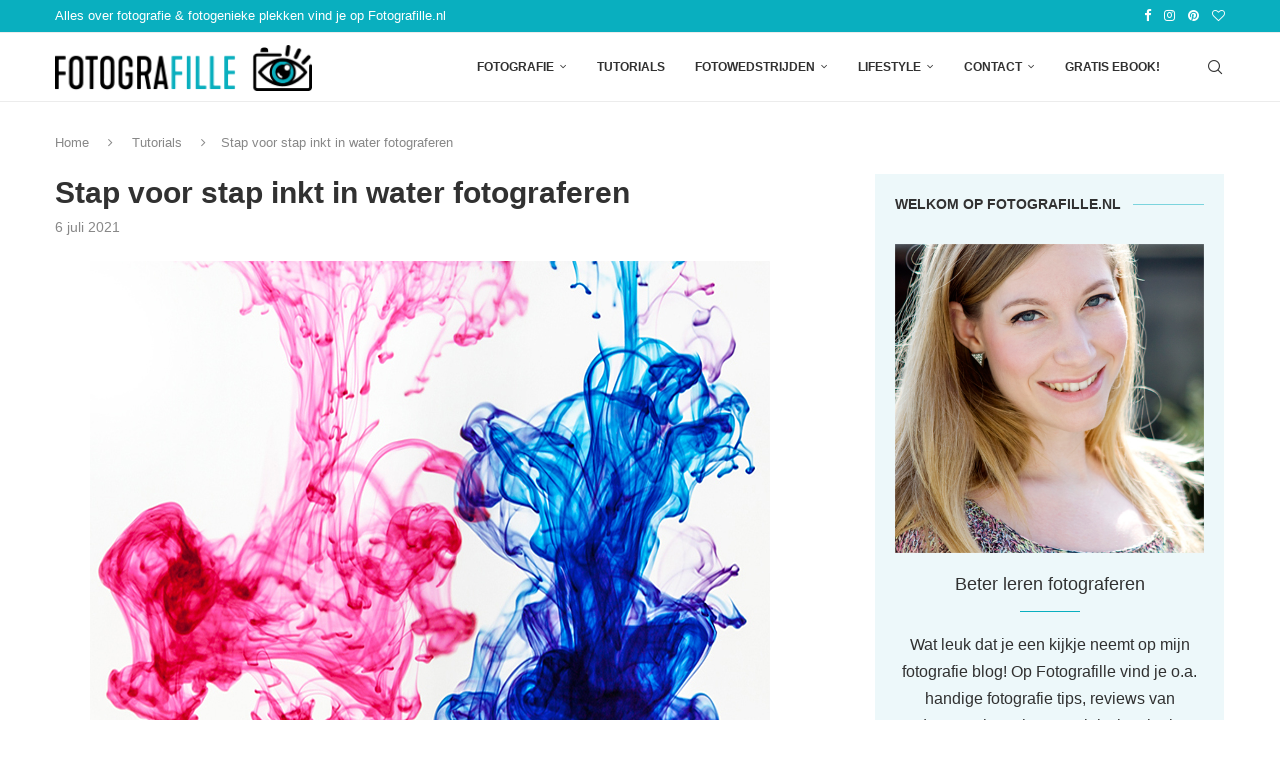

--- FILE ---
content_type: text/html; charset=UTF-8
request_url: https://www.fotografille.nl/tutorials/fotografie-tutorial-inkt-druppels-in-water
body_size: 40732
content:
<!DOCTYPE html><html lang="nl-NL"><head><script data-no-optimize="1">var litespeed_docref=sessionStorage.getItem("litespeed_docref");litespeed_docref&&(Object.defineProperty(document,"referrer",{get:function(){return litespeed_docref}}),sessionStorage.removeItem("litespeed_docref"));</script> <meta charset="UTF-8"><meta http-equiv="X-UA-Compatible" content="IE=edge"><meta name="viewport" content="width=device-width, initial-scale=1"><link rel="profile" href="https://gmpg.org/xfn/11"/><link rel="alternate" type="application/rss+xml" title="Fotografille.nl &#8211; blog over fotografie en meer! RSS Feed"
href="https://www.fotografille.nl/feed"/><link rel="alternate" type="application/atom+xml" title="Fotografille.nl &#8211; blog over fotografie en meer! Atom Feed"
href="https://www.fotografille.nl/feed/atom"/><link rel="pingback" href="https://www.fotografille.nl/xmlrpc.php"/>
<!--[if lt IE 9]> <script src="https://www.fotografille.nl/wp-content/themes/soledad/js/html5.js"></script> <![endif]--><link rel='preconnect' href='https://fonts.googleapis.com' /><link rel='preconnect' href='https://fonts.gstatic.com' /><meta http-equiv='x-dns-prefetch-control' content='on'><link rel='dns-prefetch' href='//fonts.googleapis.com' /><link rel='dns-prefetch' href='//fonts.gstatic.com' /><link rel='dns-prefetch' href='//s.gravatar.com' /><link rel='dns-prefetch' href='//www.google-analytics.com' /><meta name='robots' content='index, follow, max-image-preview:large, max-snippet:-1, max-video-preview:-1' /><style>img:is([sizes="auto" i], [sizes^="auto," i]) { contain-intrinsic-size: 3000px 1500px }</style><title>Stap voor stap inkt in water fotograferen - Fotografille</title><meta name="description" content="Zin om creatief aan de slag te gaan met? Fotografeer dan eens inkt in water! Je hebt er niet veel voor nodig en het resultaat is al snel tof. In deze stap" /><link rel="canonical" href="https://www.fotografille.nl/tutorials/fotografie-tutorial-inkt-druppels-in-water" /><meta property="og:locale" content="nl_NL" /><meta property="og:type" content="article" /><meta property="og:title" content="Stap voor stap inkt in water fotograferen" /><meta property="og:description" content="Zin om creatief aan de slag te gaan met? Fotografeer dan eens inkt in water! Je hebt er niet veel voor nodig en het resultaat is al snel tof. In deze stap" /><meta property="og:url" content="https://www.fotografille.nl/tutorials/fotografie-tutorial-inkt-druppels-in-water" /><meta property="og:site_name" content="Fotografille.nl - blog over fotografie en meer!" /><meta property="article:publisher" content="https://www.facebook.com/fotografille" /><meta property="article:author" content="Fotografille" /><meta property="article:published_time" content="2021-07-06T14:45:00+00:00" /><meta property="article:modified_time" content="2021-10-12T10:59:53+00:00" /><meta property="og:image" content="https://www.fotografille.nl/wp-content/uploads/2015/10/FF_fotografie_diy_tutorial_inkt-water-ecoline.jpg" /><meta property="og:image:width" content="680" /><meta property="og:image:height" content="591" /><meta property="og:image:type" content="image/jpeg" /><meta name="author" content="Evelien // Fotografille" /><meta name="twitter:card" content="summary_large_image" /><meta name="twitter:creator" content="@fotografille" /><meta name="twitter:site" content="@fotografille" /> <script type="application/ld+json" class="yoast-schema-graph">{"@context":"https://schema.org","@graph":[{"@type":"Article","@id":"https://www.fotografille.nl/tutorials/fotografie-tutorial-inkt-druppels-in-water#article","isPartOf":{"@id":"https://www.fotografille.nl/tutorials/fotografie-tutorial-inkt-druppels-in-water"},"author":{"name":"Evelien // Fotografille","@id":"https://www.fotografille.nl/#/schema/person/b4d7ca74cb4974f5576742cc7e408369"},"headline":"Stap voor stap inkt in water fotograferen","datePublished":"2021-07-06T14:45:00+00:00","dateModified":"2021-10-12T10:59:53+00:00","mainEntityOfPage":{"@id":"https://www.fotografille.nl/tutorials/fotografie-tutorial-inkt-druppels-in-water"},"wordCount":873,"commentCount":11,"publisher":{"@id":"https://www.fotografille.nl/#organization"},"image":{"@id":"https://www.fotografille.nl/tutorials/fotografie-tutorial-inkt-druppels-in-water#primaryimage"},"thumbnailUrl":"https://www.fotografille.nl/wp-content/uploads/2015/10/FF_fotografie_diy_tutorial_inkt-water-ecoline.jpg","articleSection":["Tutorials"],"inLanguage":"nl-NL","potentialAction":[{"@type":"CommentAction","name":"Comment","target":["https://www.fotografille.nl/tutorials/fotografie-tutorial-inkt-druppels-in-water#respond"]}]},{"@type":"WebPage","@id":"https://www.fotografille.nl/tutorials/fotografie-tutorial-inkt-druppels-in-water","url":"https://www.fotografille.nl/tutorials/fotografie-tutorial-inkt-druppels-in-water","name":"Stap voor stap inkt in water fotograferen - Fotografille","isPartOf":{"@id":"https://www.fotografille.nl/#website"},"primaryImageOfPage":{"@id":"https://www.fotografille.nl/tutorials/fotografie-tutorial-inkt-druppels-in-water#primaryimage"},"image":{"@id":"https://www.fotografille.nl/tutorials/fotografie-tutorial-inkt-druppels-in-water#primaryimage"},"thumbnailUrl":"https://www.fotografille.nl/wp-content/uploads/2015/10/FF_fotografie_diy_tutorial_inkt-water-ecoline.jpg","datePublished":"2021-07-06T14:45:00+00:00","dateModified":"2021-10-12T10:59:53+00:00","description":"Zin om creatief aan de slag te gaan met? Fotografeer dan eens inkt in water! Je hebt er niet veel voor nodig en het resultaat is al snel tof. In deze stap","breadcrumb":{"@id":"https://www.fotografille.nl/tutorials/fotografie-tutorial-inkt-druppels-in-water#breadcrumb"},"inLanguage":"nl-NL","potentialAction":[{"@type":"ReadAction","target":["https://www.fotografille.nl/tutorials/fotografie-tutorial-inkt-druppels-in-water"]}]},{"@type":"ImageObject","inLanguage":"nl-NL","@id":"https://www.fotografille.nl/tutorials/fotografie-tutorial-inkt-druppels-in-water#primaryimage","url":"https://www.fotografille.nl/wp-content/uploads/2015/10/FF_fotografie_diy_tutorial_inkt-water-ecoline.jpg","contentUrl":"https://www.fotografille.nl/wp-content/uploads/2015/10/FF_fotografie_diy_tutorial_inkt-water-ecoline.jpg","width":680,"height":591},{"@type":"BreadcrumbList","@id":"https://www.fotografille.nl/tutorials/fotografie-tutorial-inkt-druppels-in-water#breadcrumb","itemListElement":[{"@type":"ListItem","position":1,"name":"Home","item":"https://www.fotografille.nl/"},{"@type":"ListItem","position":2,"name":"Stap voor stap inkt in water fotograferen"}]},{"@type":"WebSite","@id":"https://www.fotografille.nl/#website","url":"https://www.fotografille.nl/","name":"Fotografille.nl - blog over fotografie en meer!","description":"Blog over fotografie, fotobewerking en fotogenieke plekken","publisher":{"@id":"https://www.fotografille.nl/#organization"},"potentialAction":[{"@type":"SearchAction","target":{"@type":"EntryPoint","urlTemplate":"https://www.fotografille.nl/?s={search_term_string}"},"query-input":{"@type":"PropertyValueSpecification","valueRequired":true,"valueName":"search_term_string"}}],"inLanguage":"nl-NL"},{"@type":"Organization","@id":"https://www.fotografille.nl/#organization","name":"Fotografille","url":"https://www.fotografille.nl/","logo":{"@type":"ImageObject","inLanguage":"nl-NL","@id":"https://www.fotografille.nl/#/schema/logo/image/","url":"https://www.fotografille.nl/wp-content/uploads/2018/01/Fotografille_logo_2018-1.png","contentUrl":"https://www.fotografille.nl/wp-content/uploads/2018/01/Fotografille_logo_2018-1.png","width":651,"height":115,"caption":"Fotografille"},"image":{"@id":"https://www.fotografille.nl/#/schema/logo/image/"},"sameAs":["https://www.facebook.com/fotografille","https://x.com/fotografille","https://www.instagram.com/fotografille","https://pinterest.com/fotografille","https://www.youtube.com/fotografilleNL"]},{"@type":"Person","@id":"https://www.fotografille.nl/#/schema/person/b4d7ca74cb4974f5576742cc7e408369","name":"Evelien // Fotografille","image":{"@type":"ImageObject","inLanguage":"nl-NL","@id":"https://www.fotografille.nl/#/schema/person/image/","url":"https://www.fotografille.nl/wp-content/litespeed/avatar/e0bb2a663f67cd6b3d8e4085941690ac.jpg?ver=1768902814","contentUrl":"https://www.fotografille.nl/wp-content/litespeed/avatar/e0bb2a663f67cd6b3d8e4085941690ac.jpg?ver=1768902814","caption":"Evelien // Fotografille"},"description":"Hoi, ik ben Evelien, een enthousiaste fotograaf uit Tilburg met jaren ervaring op zak. Ik ben gek op het vastleggen van de natuur en de magie van theater. Op Fotografille.nl wil ik zowel beginners als gevorderden inspireren om nog meer uit hun fotografie te halen. Ik deel graag mijn kennis en tips om je te helpen jouw fotografie-skills naar een hoger niveau te tillen!","sameAs":["https://www.fotografille.nl","Fotografille"]}]}</script> <link rel='dns-prefetch' href='//fonts.googleapis.com' /><link rel="alternate" type="application/rss+xml" title="Fotografille.nl - blog over fotografie en meer! &raquo; feed" href="https://www.fotografille.nl/feed" /><link rel="alternate" type="application/rss+xml" title="Fotografille.nl - blog over fotografie en meer! &raquo; reacties feed" href="https://www.fotografille.nl/comments/feed" /><link rel="alternate" type="application/rss+xml" title="Fotografille.nl - blog over fotografie en meer! &raquo; Stap voor stap inkt in water fotograferen reacties feed" href="https://www.fotografille.nl/tutorials/fotografie-tutorial-inkt-druppels-in-water/feed" /><link data-optimized="2" rel="stylesheet" href="https://www.fotografille.nl/wp-content/litespeed/css/36bc3541db106e0a9e2c40a721308361.css?ver=5c1a0" /><style id='wp-block-library-theme-inline-css' type='text/css'>.wp-block-audio :where(figcaption){color:#555;font-size:13px;text-align:center}.is-dark-theme .wp-block-audio :where(figcaption){color:#ffffffa6}.wp-block-audio{margin:0 0 1em}.wp-block-code{border:1px solid #ccc;border-radius:4px;font-family:Menlo,Consolas,monaco,monospace;padding:.8em 1em}.wp-block-embed :where(figcaption){color:#555;font-size:13px;text-align:center}.is-dark-theme .wp-block-embed :where(figcaption){color:#ffffffa6}.wp-block-embed{margin:0 0 1em}.blocks-gallery-caption{color:#555;font-size:13px;text-align:center}.is-dark-theme .blocks-gallery-caption{color:#ffffffa6}:root :where(.wp-block-image figcaption){color:#555;font-size:13px;text-align:center}.is-dark-theme :root :where(.wp-block-image figcaption){color:#ffffffa6}.wp-block-image{margin:0 0 1em}.wp-block-pullquote{border-bottom:4px solid;border-top:4px solid;color:currentColor;margin-bottom:1.75em}.wp-block-pullquote cite,.wp-block-pullquote footer,.wp-block-pullquote__citation{color:currentColor;font-size:.8125em;font-style:normal;text-transform:uppercase}.wp-block-quote{border-left:.25em solid;margin:0 0 1.75em;padding-left:1em}.wp-block-quote cite,.wp-block-quote footer{color:currentColor;font-size:.8125em;font-style:normal;position:relative}.wp-block-quote:where(.has-text-align-right){border-left:none;border-right:.25em solid;padding-left:0;padding-right:1em}.wp-block-quote:where(.has-text-align-center){border:none;padding-left:0}.wp-block-quote.is-large,.wp-block-quote.is-style-large,.wp-block-quote:where(.is-style-plain){border:none}.wp-block-search .wp-block-search__label{font-weight:700}.wp-block-search__button{border:1px solid #ccc;padding:.375em .625em}:where(.wp-block-group.has-background){padding:1.25em 2.375em}.wp-block-separator.has-css-opacity{opacity:.4}.wp-block-separator{border:none;border-bottom:2px solid;margin-left:auto;margin-right:auto}.wp-block-separator.has-alpha-channel-opacity{opacity:1}.wp-block-separator:not(.is-style-wide):not(.is-style-dots){width:100px}.wp-block-separator.has-background:not(.is-style-dots){border-bottom:none;height:1px}.wp-block-separator.has-background:not(.is-style-wide):not(.is-style-dots){height:2px}.wp-block-table{margin:0 0 1em}.wp-block-table td,.wp-block-table th{word-break:normal}.wp-block-table :where(figcaption){color:#555;font-size:13px;text-align:center}.is-dark-theme .wp-block-table :where(figcaption){color:#ffffffa6}.wp-block-video :where(figcaption){color:#555;font-size:13px;text-align:center}.is-dark-theme .wp-block-video :where(figcaption){color:#ffffffa6}.wp-block-video{margin:0 0 1em}:root :where(.wp-block-template-part.has-background){margin-bottom:0;margin-top:0;padding:1.25em 2.375em}</style><style id='classic-theme-styles-inline-css' type='text/css'>/*! This file is auto-generated */
.wp-block-button__link{color:#fff;background-color:#32373c;border-radius:9999px;box-shadow:none;text-decoration:none;padding:calc(.667em + 2px) calc(1.333em + 2px);font-size:1.125em}.wp-block-file__button{background:#32373c;color:#fff;text-decoration:none}</style><style id='block-soledad-style-inline-css' type='text/css'>.pchead-e-block{--pcborder-cl:#dedede;--pcaccent-cl:#6eb48c}.heading1-style-1>h1,.heading1-style-2>h1,.heading2-style-1>h2,.heading2-style-2>h2,.heading3-style-1>h3,.heading3-style-2>h3,.heading4-style-1>h4,.heading4-style-2>h4,.heading5-style-1>h5,.heading5-style-2>h5{padding-bottom:8px;border-bottom:1px solid var(--pcborder-cl);overflow:hidden}.heading1-style-2>h1,.heading2-style-2>h2,.heading3-style-2>h3,.heading4-style-2>h4,.heading5-style-2>h5{border-bottom-width:0;position:relative}.heading1-style-2>h1:before,.heading2-style-2>h2:before,.heading3-style-2>h3:before,.heading4-style-2>h4:before,.heading5-style-2>h5:before{content:'';width:50px;height:2px;bottom:0;left:0;z-index:2;background:var(--pcaccent-cl);position:absolute}.heading1-style-2>h1:after,.heading2-style-2>h2:after,.heading3-style-2>h3:after,.heading4-style-2>h4:after,.heading5-style-2>h5:after{content:'';width:100%;height:2px;bottom:0;left:20px;z-index:1;background:var(--pcborder-cl);position:absolute}.heading1-style-3>h1,.heading1-style-4>h1,.heading2-style-3>h2,.heading2-style-4>h2,.heading3-style-3>h3,.heading3-style-4>h3,.heading4-style-3>h4,.heading4-style-4>h4,.heading5-style-3>h5,.heading5-style-4>h5{position:relative;padding-left:20px}.heading1-style-3>h1:before,.heading1-style-4>h1:before,.heading2-style-3>h2:before,.heading2-style-4>h2:before,.heading3-style-3>h3:before,.heading3-style-4>h3:before,.heading4-style-3>h4:before,.heading4-style-4>h4:before,.heading5-style-3>h5:before,.heading5-style-4>h5:before{width:10px;height:100%;content:'';position:absolute;top:0;left:0;bottom:0;background:var(--pcaccent-cl)}.heading1-style-4>h1,.heading2-style-4>h2,.heading3-style-4>h3,.heading4-style-4>h4,.heading5-style-4>h5{padding:10px 20px;background:#f1f1f1}.heading1-style-5>h1,.heading2-style-5>h2,.heading3-style-5>h3,.heading4-style-5>h4,.heading5-style-5>h5{position:relative;z-index:1}.heading1-style-5>h1:before,.heading2-style-5>h2:before,.heading3-style-5>h3:before,.heading4-style-5>h4:before,.heading5-style-5>h5:before{content:"";position:absolute;left:0;bottom:0;width:200px;height:50%;transform:skew(-25deg) translateX(0);background:var(--pcaccent-cl);z-index:-1;opacity:.4}.heading1-style-6>h1,.heading2-style-6>h2,.heading3-style-6>h3,.heading4-style-6>h4,.heading5-style-6>h5{text-decoration:underline;text-underline-offset:2px;text-decoration-thickness:4px;text-decoration-color:var(--pcaccent-cl)}</style><style id='global-styles-inline-css' type='text/css'>:root{--wp--preset--aspect-ratio--square: 1;--wp--preset--aspect-ratio--4-3: 4/3;--wp--preset--aspect-ratio--3-4: 3/4;--wp--preset--aspect-ratio--3-2: 3/2;--wp--preset--aspect-ratio--2-3: 2/3;--wp--preset--aspect-ratio--16-9: 16/9;--wp--preset--aspect-ratio--9-16: 9/16;--wp--preset--color--black: #000000;--wp--preset--color--cyan-bluish-gray: #abb8c3;--wp--preset--color--white: #ffffff;--wp--preset--color--pale-pink: #f78da7;--wp--preset--color--vivid-red: #cf2e2e;--wp--preset--color--luminous-vivid-orange: #ff6900;--wp--preset--color--luminous-vivid-amber: #fcb900;--wp--preset--color--light-green-cyan: #7bdcb5;--wp--preset--color--vivid-green-cyan: #00d084;--wp--preset--color--pale-cyan-blue: #8ed1fc;--wp--preset--color--vivid-cyan-blue: #0693e3;--wp--preset--color--vivid-purple: #9b51e0;--wp--preset--gradient--vivid-cyan-blue-to-vivid-purple: linear-gradient(135deg,rgba(6,147,227,1) 0%,rgb(155,81,224) 100%);--wp--preset--gradient--light-green-cyan-to-vivid-green-cyan: linear-gradient(135deg,rgb(122,220,180) 0%,rgb(0,208,130) 100%);--wp--preset--gradient--luminous-vivid-amber-to-luminous-vivid-orange: linear-gradient(135deg,rgba(252,185,0,1) 0%,rgba(255,105,0,1) 100%);--wp--preset--gradient--luminous-vivid-orange-to-vivid-red: linear-gradient(135deg,rgba(255,105,0,1) 0%,rgb(207,46,46) 100%);--wp--preset--gradient--very-light-gray-to-cyan-bluish-gray: linear-gradient(135deg,rgb(238,238,238) 0%,rgb(169,184,195) 100%);--wp--preset--gradient--cool-to-warm-spectrum: linear-gradient(135deg,rgb(74,234,220) 0%,rgb(151,120,209) 20%,rgb(207,42,186) 40%,rgb(238,44,130) 60%,rgb(251,105,98) 80%,rgb(254,248,76) 100%);--wp--preset--gradient--blush-light-purple: linear-gradient(135deg,rgb(255,206,236) 0%,rgb(152,150,240) 100%);--wp--preset--gradient--blush-bordeaux: linear-gradient(135deg,rgb(254,205,165) 0%,rgb(254,45,45) 50%,rgb(107,0,62) 100%);--wp--preset--gradient--luminous-dusk: linear-gradient(135deg,rgb(255,203,112) 0%,rgb(199,81,192) 50%,rgb(65,88,208) 100%);--wp--preset--gradient--pale-ocean: linear-gradient(135deg,rgb(255,245,203) 0%,rgb(182,227,212) 50%,rgb(51,167,181) 100%);--wp--preset--gradient--electric-grass: linear-gradient(135deg,rgb(202,248,128) 0%,rgb(113,206,126) 100%);--wp--preset--gradient--midnight: linear-gradient(135deg,rgb(2,3,129) 0%,rgb(40,116,252) 100%);--wp--preset--font-size--small: 12px;--wp--preset--font-size--medium: 20px;--wp--preset--font-size--large: 32px;--wp--preset--font-size--x-large: 42px;--wp--preset--font-size--normal: 14px;--wp--preset--font-size--huge: 42px;--wp--preset--spacing--20: 0.44rem;--wp--preset--spacing--30: 0.67rem;--wp--preset--spacing--40: 1rem;--wp--preset--spacing--50: 1.5rem;--wp--preset--spacing--60: 2.25rem;--wp--preset--spacing--70: 3.38rem;--wp--preset--spacing--80: 5.06rem;--wp--preset--shadow--natural: 6px 6px 9px rgba(0, 0, 0, 0.2);--wp--preset--shadow--deep: 12px 12px 50px rgba(0, 0, 0, 0.4);--wp--preset--shadow--sharp: 6px 6px 0px rgba(0, 0, 0, 0.2);--wp--preset--shadow--outlined: 6px 6px 0px -3px rgba(255, 255, 255, 1), 6px 6px rgba(0, 0, 0, 1);--wp--preset--shadow--crisp: 6px 6px 0px rgba(0, 0, 0, 1);}:where(.is-layout-flex){gap: 0.5em;}:where(.is-layout-grid){gap: 0.5em;}body .is-layout-flex{display: flex;}.is-layout-flex{flex-wrap: wrap;align-items: center;}.is-layout-flex > :is(*, div){margin: 0;}body .is-layout-grid{display: grid;}.is-layout-grid > :is(*, div){margin: 0;}:where(.wp-block-columns.is-layout-flex){gap: 2em;}:where(.wp-block-columns.is-layout-grid){gap: 2em;}:where(.wp-block-post-template.is-layout-flex){gap: 1.25em;}:where(.wp-block-post-template.is-layout-grid){gap: 1.25em;}.has-black-color{color: var(--wp--preset--color--black) !important;}.has-cyan-bluish-gray-color{color: var(--wp--preset--color--cyan-bluish-gray) !important;}.has-white-color{color: var(--wp--preset--color--white) !important;}.has-pale-pink-color{color: var(--wp--preset--color--pale-pink) !important;}.has-vivid-red-color{color: var(--wp--preset--color--vivid-red) !important;}.has-luminous-vivid-orange-color{color: var(--wp--preset--color--luminous-vivid-orange) !important;}.has-luminous-vivid-amber-color{color: var(--wp--preset--color--luminous-vivid-amber) !important;}.has-light-green-cyan-color{color: var(--wp--preset--color--light-green-cyan) !important;}.has-vivid-green-cyan-color{color: var(--wp--preset--color--vivid-green-cyan) !important;}.has-pale-cyan-blue-color{color: var(--wp--preset--color--pale-cyan-blue) !important;}.has-vivid-cyan-blue-color{color: var(--wp--preset--color--vivid-cyan-blue) !important;}.has-vivid-purple-color{color: var(--wp--preset--color--vivid-purple) !important;}.has-black-background-color{background-color: var(--wp--preset--color--black) !important;}.has-cyan-bluish-gray-background-color{background-color: var(--wp--preset--color--cyan-bluish-gray) !important;}.has-white-background-color{background-color: var(--wp--preset--color--white) !important;}.has-pale-pink-background-color{background-color: var(--wp--preset--color--pale-pink) !important;}.has-vivid-red-background-color{background-color: var(--wp--preset--color--vivid-red) !important;}.has-luminous-vivid-orange-background-color{background-color: var(--wp--preset--color--luminous-vivid-orange) !important;}.has-luminous-vivid-amber-background-color{background-color: var(--wp--preset--color--luminous-vivid-amber) !important;}.has-light-green-cyan-background-color{background-color: var(--wp--preset--color--light-green-cyan) !important;}.has-vivid-green-cyan-background-color{background-color: var(--wp--preset--color--vivid-green-cyan) !important;}.has-pale-cyan-blue-background-color{background-color: var(--wp--preset--color--pale-cyan-blue) !important;}.has-vivid-cyan-blue-background-color{background-color: var(--wp--preset--color--vivid-cyan-blue) !important;}.has-vivid-purple-background-color{background-color: var(--wp--preset--color--vivid-purple) !important;}.has-black-border-color{border-color: var(--wp--preset--color--black) !important;}.has-cyan-bluish-gray-border-color{border-color: var(--wp--preset--color--cyan-bluish-gray) !important;}.has-white-border-color{border-color: var(--wp--preset--color--white) !important;}.has-pale-pink-border-color{border-color: var(--wp--preset--color--pale-pink) !important;}.has-vivid-red-border-color{border-color: var(--wp--preset--color--vivid-red) !important;}.has-luminous-vivid-orange-border-color{border-color: var(--wp--preset--color--luminous-vivid-orange) !important;}.has-luminous-vivid-amber-border-color{border-color: var(--wp--preset--color--luminous-vivid-amber) !important;}.has-light-green-cyan-border-color{border-color: var(--wp--preset--color--light-green-cyan) !important;}.has-vivid-green-cyan-border-color{border-color: var(--wp--preset--color--vivid-green-cyan) !important;}.has-pale-cyan-blue-border-color{border-color: var(--wp--preset--color--pale-cyan-blue) !important;}.has-vivid-cyan-blue-border-color{border-color: var(--wp--preset--color--vivid-cyan-blue) !important;}.has-vivid-purple-border-color{border-color: var(--wp--preset--color--vivid-purple) !important;}.has-vivid-cyan-blue-to-vivid-purple-gradient-background{background: var(--wp--preset--gradient--vivid-cyan-blue-to-vivid-purple) !important;}.has-light-green-cyan-to-vivid-green-cyan-gradient-background{background: var(--wp--preset--gradient--light-green-cyan-to-vivid-green-cyan) !important;}.has-luminous-vivid-amber-to-luminous-vivid-orange-gradient-background{background: var(--wp--preset--gradient--luminous-vivid-amber-to-luminous-vivid-orange) !important;}.has-luminous-vivid-orange-to-vivid-red-gradient-background{background: var(--wp--preset--gradient--luminous-vivid-orange-to-vivid-red) !important;}.has-very-light-gray-to-cyan-bluish-gray-gradient-background{background: var(--wp--preset--gradient--very-light-gray-to-cyan-bluish-gray) !important;}.has-cool-to-warm-spectrum-gradient-background{background: var(--wp--preset--gradient--cool-to-warm-spectrum) !important;}.has-blush-light-purple-gradient-background{background: var(--wp--preset--gradient--blush-light-purple) !important;}.has-blush-bordeaux-gradient-background{background: var(--wp--preset--gradient--blush-bordeaux) !important;}.has-luminous-dusk-gradient-background{background: var(--wp--preset--gradient--luminous-dusk) !important;}.has-pale-ocean-gradient-background{background: var(--wp--preset--gradient--pale-ocean) !important;}.has-electric-grass-gradient-background{background: var(--wp--preset--gradient--electric-grass) !important;}.has-midnight-gradient-background{background: var(--wp--preset--gradient--midnight) !important;}.has-small-font-size{font-size: var(--wp--preset--font-size--small) !important;}.has-medium-font-size{font-size: var(--wp--preset--font-size--medium) !important;}.has-large-font-size{font-size: var(--wp--preset--font-size--large) !important;}.has-x-large-font-size{font-size: var(--wp--preset--font-size--x-large) !important;}
:where(.wp-block-post-template.is-layout-flex){gap: 1.25em;}:where(.wp-block-post-template.is-layout-grid){gap: 1.25em;}
:where(.wp-block-columns.is-layout-flex){gap: 2em;}:where(.wp-block-columns.is-layout-grid){gap: 2em;}
:root :where(.wp-block-pullquote){font-size: 1.5em;line-height: 1.6;}</style><style id='ez-toc-inline-css' type='text/css'>div#ez-toc-container .ez-toc-title {font-size: 120%;}div#ez-toc-container .ez-toc-title {font-weight: 500;}div#ez-toc-container ul li , div#ez-toc-container ul li a {font-size: 95%;}div#ez-toc-container ul li , div#ez-toc-container ul li a {font-weight: 500;}div#ez-toc-container nav ul ul li {font-size: 90%;}div#ez-toc-container {width: 100%;}.ez-toc-box-title {font-weight: bold; margin-bottom: 10px; text-align: center; text-transform: uppercase; letter-spacing: 1px; color: #666; padding-bottom: 5px;position:absolute;top:-4%;left:5%;background-color: inherit;transition: top 0.3s ease;}.ez-toc-box-title.toc-closed {top:-25%;}
.ez-toc-container-direction {direction: ltr;}.ez-toc-counter ul {direction: ltr;counter-reset: item ;}.ez-toc-counter nav ul li a::before {content: counter(item, disc) '  ';margin-right: .2em; counter-increment: item;flex-grow: 0;flex-shrink: 0;float: left; }.ez-toc-widget-direction {direction: ltr;}.ez-toc-widget-container ul {direction: ltr;counter-reset: item ;}.ez-toc-widget-container nav ul li a::before {content: counter(item, disc) '  ';margin-right: .2em; counter-increment: item;flex-grow: 0;flex-shrink: 0;float: left; }</style> <script id="cookie-law-info-js-extra" type="litespeed/javascript">var _ckyConfig={"_ipData":[],"_assetsURL":"https:\/\/www.fotografille.nl\/wp-content\/plugins\/cookie-law-info\/lite\/frontend\/images\/","_publicURL":"https:\/\/www.fotografille.nl","_expiry":"365","_categories":[{"name":"Necessary","slug":"necessary","isNecessary":!0,"ccpaDoNotSell":!0,"cookies":[],"active":!0,"defaultConsent":{"gdpr":!0,"ccpa":!0}},{"name":"Functional","slug":"functional","isNecessary":!1,"ccpaDoNotSell":!0,"cookies":[],"active":!0,"defaultConsent":{"gdpr":!1,"ccpa":!1}},{"name":"Analytics","slug":"analytics","isNecessary":!1,"ccpaDoNotSell":!0,"cookies":[],"active":!0,"defaultConsent":{"gdpr":!1,"ccpa":!1}},{"name":"Performance","slug":"performance","isNecessary":!1,"ccpaDoNotSell":!0,"cookies":[],"active":!0,"defaultConsent":{"gdpr":!1,"ccpa":!1}},{"name":"Advertisement","slug":"advertisement","isNecessary":!1,"ccpaDoNotSell":!0,"cookies":[],"active":!0,"defaultConsent":{"gdpr":!1,"ccpa":!1}}],"_activeLaw":"gdpr","_rootDomain":"","_block":"1","_showBanner":"1","_bannerConfig":{"settings":{"type":"box","preferenceCenterType":"popup","position":"bottom-left","applicableLaw":"gdpr"},"behaviours":{"reloadBannerOnAccept":!1,"loadAnalyticsByDefault":!1,"animations":{"onLoad":"animate","onHide":"sticky"}},"config":{"revisitConsent":{"status":!1,"tag":"revisit-consent","position":"bottom-left","meta":{"url":"#"},"styles":{"background-color":"#09afbf"},"elements":{"title":{"type":"text","tag":"revisit-consent-title","status":!0,"styles":{"color":"#0056a7"}}}},"preferenceCenter":{"toggle":{"status":!0,"tag":"detail-category-toggle","type":"toggle","states":{"active":{"styles":{"background-color":"#1863DC"}},"inactive":{"styles":{"background-color":"#D0D5D2"}}}}},"categoryPreview":{"status":!1,"toggle":{"status":!0,"tag":"detail-category-preview-toggle","type":"toggle","states":{"active":{"styles":{"background-color":"#1863DC"}},"inactive":{"styles":{"background-color":"#D0D5D2"}}}}},"videoPlaceholder":{"status":!0,"styles":{"background-color":"#000000","border-color":"#000000","color":"#ffffff"}},"readMore":{"status":!0,"tag":"readmore-button","type":"link","meta":{"noFollow":!0,"newTab":!0},"styles":{"color":"#09afbf","background-color":"transparent","border-color":"transparent"}},"showMore":{"status":!0,"tag":"show-desc-button","type":"button","styles":{"color":"#1863DC"}},"showLess":{"status":!0,"tag":"hide-desc-button","type":"button","styles":{"color":"#1863DC"}},"alwaysActive":{"status":!0,"tag":"always-active","styles":{"color":"#008000"}},"manualLinks":{"status":!0,"tag":"manual-links","type":"link","styles":{"color":"#1863DC"}},"auditTable":{"status":!0},"optOption":{"status":!0,"toggle":{"status":!0,"tag":"optout-option-toggle","type":"toggle","states":{"active":{"styles":{"background-color":"#1863dc"}},"inactive":{"styles":{"background-color":"#FFFFFF"}}}}}}},"_version":"3.3.9.1","_logConsent":"1","_tags":[{"tag":"accept-button","styles":{"color":"#FFFFFF","background-color":"#09afbf","border-color":"#09afbf"}},{"tag":"reject-button","styles":{"color":"#09afbf","background-color":"transparent","border-color":"#09afbf"}},{"tag":"settings-button","styles":{"color":"#09afbf","background-color":"transparent","border-color":"#09afbf"}},{"tag":"readmore-button","styles":{"color":"#09afbf","background-color":"transparent","border-color":"transparent"}},{"tag":"donotsell-button","styles":{"color":"#1863DC","background-color":"transparent","border-color":"transparent"}},{"tag":"show-desc-button","styles":{"color":"#1863DC"}},{"tag":"hide-desc-button","styles":{"color":"#1863DC"}},{"tag":"cky-always-active","styles":[]},{"tag":"cky-link","styles":[]},{"tag":"accept-button","styles":{"color":"#FFFFFF","background-color":"#09afbf","border-color":"#09afbf"}},{"tag":"revisit-consent","styles":{"background-color":"#09afbf"}}],"_shortCodes":[{"key":"cky_readmore","content":"<a href=\"https:\/\/www.fotografille.nl\/privacyverklaring\" class=\"cky-policy\" aria-label=\"Lees meer\" target=\"_blank\" rel=\"noopener\" data-cky-tag=\"readmore-button\">Lees meer<\/a>","tag":"readmore-button","status":!0,"attributes":{"rel":"nofollow","target":"_blank"}},{"key":"cky_show_desc","content":"<button class=\"cky-show-desc-btn\" data-cky-tag=\"show-desc-button\" aria-label=\"Lees verder\">Lees verder<\/button>","tag":"show-desc-button","status":!0,"attributes":[]},{"key":"cky_hide_desc","content":"<button class=\"cky-show-desc-btn\" data-cky-tag=\"hide-desc-button\" aria-label=\"Inklappen\">Inklappen<\/button>","tag":"hide-desc-button","status":!0,"attributes":[]},{"key":"cky_optout_show_desc","content":"[cky_optout_show_desc]","tag":"optout-show-desc-button","status":!0,"attributes":[]},{"key":"cky_optout_hide_desc","content":"[cky_optout_hide_desc]","tag":"optout-hide-desc-button","status":!0,"attributes":[]},{"key":"cky_category_toggle_label","content":"[cky_{{status}}_category_label] [cky_preference_{{category_slug}}_title]","tag":"","status":!0,"attributes":[]},{"key":"cky_enable_category_label","content":"Enable","tag":"","status":!0,"attributes":[]},{"key":"cky_disable_category_label","content":"Disable","tag":"","status":!0,"attributes":[]},{"key":"cky_video_placeholder","content":"<div class=\"video-placeholder-normal\" data-cky-tag=\"video-placeholder\" id=\"[UNIQUEID]\"><p class=\"video-placeholder-text-normal\" data-cky-tag=\"placeholder-title\">Accepteer cookies om toegang te krijgen tot deze inhoud<\/p><\/div>","tag":"","status":!0,"attributes":[]},{"key":"cky_enable_optout_label","content":"Enable","tag":"","status":!0,"attributes":[]},{"key":"cky_disable_optout_label","content":"Disable","tag":"","status":!0,"attributes":[]},{"key":"cky_optout_toggle_label","content":"[cky_{{status}}_optout_label] [cky_optout_option_title]","tag":"","status":!0,"attributes":[]},{"key":"cky_optout_option_title","content":"Do Not Sell or Share My Personal Information","tag":"","status":!0,"attributes":[]},{"key":"cky_optout_close_label","content":"Close","tag":"","status":!0,"attributes":[]},{"key":"cky_preference_close_label","content":"Close","tag":"","status":!0,"attributes":[]}],"_rtl":"","_language":"en","_providersToBlock":[]};var _ckyStyles={"css":".cky-overlay{background: #000000; opacity: 0.4; position: fixed; top: 0; left: 0; width: 100%; height: 100%; z-index: 99999999;}.cky-hide{display: none;}.cky-btn-revisit-wrapper{display: flex; align-items: center; justify-content: center; background: #0056a7; width: 45px; height: 45px; border-radius: 50%; position: fixed; z-index: 999999; cursor: pointer;}.cky-revisit-bottom-left{bottom: 15px; left: 15px;}.cky-revisit-bottom-right{bottom: 15px; right: 15px;}.cky-btn-revisit-wrapper .cky-btn-revisit{display: flex; align-items: center; justify-content: center; background: none; border: none; cursor: pointer; position: relative; margin: 0; padding: 0;}.cky-btn-revisit-wrapper .cky-btn-revisit img{max-width: fit-content; margin: 0; height: 30px; width: 30px;}.cky-revisit-bottom-left:hover::before{content: attr(data-tooltip); position: absolute; background: #4e4b66; color: #ffffff; left: calc(100% + 7px); font-size: 12px; line-height: 16px; width: max-content; padding: 4px 8px; border-radius: 4px;}.cky-revisit-bottom-left:hover::after{position: absolute; content: \"\"; border: 5px solid transparent; left: calc(100% + 2px); border-left-width: 0; border-right-color: #4e4b66;}.cky-revisit-bottom-right:hover::before{content: attr(data-tooltip); position: absolute; background: #4e4b66; color: #ffffff; right: calc(100% + 7px); font-size: 12px; line-height: 16px; width: max-content; padding: 4px 8px; border-radius: 4px;}.cky-revisit-bottom-right:hover::after{position: absolute; content: \"\"; border: 5px solid transparent; right: calc(100% + 2px); border-right-width: 0; border-left-color: #4e4b66;}.cky-revisit-hide{display: none;}.cky-consent-container{position: fixed; width: 440px; box-sizing: border-box; z-index: 9999999; border-radius: 6px;}.cky-consent-container .cky-consent-bar{background: #ffffff; border: 1px solid; padding: 20px 26px; box-shadow: 0 -1px 10px 0 #acabab4d; border-radius: 6px;}.cky-box-bottom-left{bottom: 40px; left: 40px;}.cky-box-bottom-right{bottom: 40px; right: 40px;}.cky-box-top-left{top: 40px; left: 40px;}.cky-box-top-right{top: 40px; right: 40px;}.cky-custom-brand-logo-wrapper .cky-custom-brand-logo{width: 100px; height: auto; margin: 0 0 12px 0;}.cky-notice .cky-title{color: #212121; font-weight: 700; font-size: 18px; line-height: 24px; margin: 0 0 12px 0;}.cky-notice-des *,.cky-preference-content-wrapper *,.cky-accordion-header-des *,.cky-gpc-wrapper .cky-gpc-desc *{font-size: 14px;}.cky-notice-des{color: #212121; font-size: 14px; line-height: 24px; font-weight: 400;}.cky-notice-des img{height: 25px; width: 25px;}.cky-consent-bar .cky-notice-des p,.cky-gpc-wrapper .cky-gpc-desc p,.cky-preference-body-wrapper .cky-preference-content-wrapper p,.cky-accordion-header-wrapper .cky-accordion-header-des p,.cky-cookie-des-table li div:last-child p{color: inherit; margin-top: 0; overflow-wrap: break-word;}.cky-notice-des P:last-child,.cky-preference-content-wrapper p:last-child,.cky-cookie-des-table li div:last-child p:last-child,.cky-gpc-wrapper .cky-gpc-desc p:last-child{margin-bottom: 0;}.cky-notice-des a.cky-policy,.cky-notice-des button.cky-policy{font-size: 14px; color: #1863dc; white-space: nowrap; cursor: pointer; background: transparent; border: 1px solid; text-decoration: underline;}.cky-notice-des button.cky-policy{padding: 0;}.cky-notice-des a.cky-policy:focus-visible,.cky-notice-des button.cky-policy:focus-visible,.cky-preference-content-wrapper .cky-show-desc-btn:focus-visible,.cky-accordion-header .cky-accordion-btn:focus-visible,.cky-preference-header .cky-btn-close:focus-visible,.cky-switch input[type=\"checkbox\"]:focus-visible,.cky-footer-wrapper a:focus-visible,.cky-btn:focus-visible{outline: 2px solid #1863dc; outline-offset: 2px;}.cky-btn:focus:not(:focus-visible),.cky-accordion-header .cky-accordion-btn:focus:not(:focus-visible),.cky-preference-content-wrapper .cky-show-desc-btn:focus:not(:focus-visible),.cky-btn-revisit-wrapper .cky-btn-revisit:focus:not(:focus-visible),.cky-preference-header .cky-btn-close:focus:not(:focus-visible),.cky-consent-bar .cky-banner-btn-close:focus:not(:focus-visible){outline: 0;}button.cky-show-desc-btn:not(:hover):not(:active){color: #1863dc; background: transparent;}button.cky-accordion-btn:not(:hover):not(:active),button.cky-banner-btn-close:not(:hover):not(:active),button.cky-btn-revisit:not(:hover):not(:active),button.cky-btn-close:not(:hover):not(:active){background: transparent;}.cky-consent-bar button:hover,.cky-modal.cky-modal-open button:hover,.cky-consent-bar button:focus,.cky-modal.cky-modal-open button:focus{text-decoration: none;}.cky-notice-btn-wrapper{display: flex; justify-content: flex-start; align-items: center; flex-wrap: wrap; margin-top: 16px;}.cky-notice-btn-wrapper .cky-btn{text-shadow: none; box-shadow: none;}.cky-btn{flex: auto; max-width: 100%; font-size: 14px; font-family: inherit; line-height: 24px; padding: 8px; font-weight: 500; margin: 0 8px 0 0; border-radius: 2px; cursor: pointer; text-align: center; text-transform: none; min-height: 0;}.cky-btn:hover{opacity: 0.8;}.cky-btn-customize{color: #1863dc; background: transparent; border: 2px solid #1863dc;}.cky-btn-reject{color: #1863dc; background: transparent; border: 2px solid #1863dc;}.cky-btn-accept{background: #1863dc; color: #ffffff; border: 2px solid #1863dc;}.cky-btn:last-child{margin-right: 0;}@media (max-width: 576px){.cky-box-bottom-left{bottom: 0; left: 0;}.cky-box-bottom-right{bottom: 0; right: 0;}.cky-box-top-left{top: 0; left: 0;}.cky-box-top-right{top: 0; right: 0;}}@media (max-width: 440px){.cky-box-bottom-left, .cky-box-bottom-right, .cky-box-top-left, .cky-box-top-right{width: 100%; max-width: 100%;}.cky-consent-container .cky-consent-bar{padding: 20px 0;}.cky-custom-brand-logo-wrapper, .cky-notice .cky-title, .cky-notice-des, .cky-notice-btn-wrapper{padding: 0 24px;}.cky-notice-des{max-height: 40vh; overflow-y: scroll;}.cky-notice-btn-wrapper{flex-direction: column; margin-top: 0;}.cky-btn{width: 100%; margin: 10px 0 0 0;}.cky-notice-btn-wrapper .cky-btn-customize{order: 2;}.cky-notice-btn-wrapper .cky-btn-reject{order: 3;}.cky-notice-btn-wrapper .cky-btn-accept{order: 1; margin-top: 16px;}}@media (max-width: 352px){.cky-notice .cky-title{font-size: 16px;}.cky-notice-des *{font-size: 12px;}.cky-notice-des, .cky-btn{font-size: 12px;}}.cky-modal.cky-modal-open{display: flex; visibility: visible; -webkit-transform: translate(-50%, -50%); -moz-transform: translate(-50%, -50%); -ms-transform: translate(-50%, -50%); -o-transform: translate(-50%, -50%); transform: translate(-50%, -50%); top: 50%; left: 50%; transition: all 1s ease;}.cky-modal{box-shadow: 0 32px 68px rgba(0, 0, 0, 0.3); margin: 0 auto; position: fixed; max-width: 100%; background: #ffffff; top: 50%; box-sizing: border-box; border-radius: 6px; z-index: 999999999; color: #212121; -webkit-transform: translate(-50%, 100%); -moz-transform: translate(-50%, 100%); -ms-transform: translate(-50%, 100%); -o-transform: translate(-50%, 100%); transform: translate(-50%, 100%); visibility: hidden; transition: all 0s ease;}.cky-preference-center{max-height: 79vh; overflow: hidden; width: 845px; overflow: hidden; flex: 1 1 0; display: flex; flex-direction: column; border-radius: 6px;}.cky-preference-header{display: flex; align-items: center; justify-content: space-between; padding: 22px 24px; border-bottom: 1px solid;}.cky-preference-header .cky-preference-title{font-size: 18px; font-weight: 700; line-height: 24px;}.cky-preference-header .cky-btn-close{margin: 0; cursor: pointer; vertical-align: middle; padding: 0; background: none; border: none; width: auto; height: auto; min-height: 0; line-height: 0; text-shadow: none; box-shadow: none;}.cky-preference-header .cky-btn-close img{margin: 0; height: 10px; width: 10px;}.cky-preference-body-wrapper{padding: 0 24px; flex: 1; overflow: auto; box-sizing: border-box;}.cky-preference-content-wrapper,.cky-gpc-wrapper .cky-gpc-desc{font-size: 14px; line-height: 24px; font-weight: 400; padding: 12px 0;}.cky-preference-content-wrapper{border-bottom: 1px solid;}.cky-preference-content-wrapper img{height: 25px; width: 25px;}.cky-preference-content-wrapper .cky-show-desc-btn{font-size: 14px; font-family: inherit; color: #1863dc; text-decoration: none; line-height: 24px; padding: 0; margin: 0; white-space: nowrap; cursor: pointer; background: transparent; border-color: transparent; text-transform: none; min-height: 0; text-shadow: none; box-shadow: none;}.cky-accordion-wrapper{margin-bottom: 10px;}.cky-accordion{border-bottom: 1px solid;}.cky-accordion:last-child{border-bottom: none;}.cky-accordion .cky-accordion-item{display: flex; margin-top: 10px;}.cky-accordion .cky-accordion-body{display: none;}.cky-accordion.cky-accordion-active .cky-accordion-body{display: block; padding: 0 22px; margin-bottom: 16px;}.cky-accordion-header-wrapper{cursor: pointer; width: 100%;}.cky-accordion-item .cky-accordion-header{display: flex; justify-content: space-between; align-items: center;}.cky-accordion-header .cky-accordion-btn{font-size: 16px; font-family: inherit; color: #212121; line-height: 24px; background: none; border: none; font-weight: 700; padding: 0; margin: 0; cursor: pointer; text-transform: none; min-height: 0; text-shadow: none; box-shadow: none;}.cky-accordion-header .cky-always-active{color: #008000; font-weight: 600; line-height: 24px; font-size: 14px;}.cky-accordion-header-des{font-size: 14px; line-height: 24px; margin: 10px 0 16px 0;}.cky-accordion-chevron{margin-right: 22px; position: relative; cursor: pointer;}.cky-accordion-chevron-hide{display: none;}.cky-accordion .cky-accordion-chevron i::before{content: \"\"; position: absolute; border-right: 1.4px solid; border-bottom: 1.4px solid; border-color: inherit; height: 6px; width: 6px; -webkit-transform: rotate(-45deg); -moz-transform: rotate(-45deg); -ms-transform: rotate(-45deg); -o-transform: rotate(-45deg); transform: rotate(-45deg); transition: all 0.2s ease-in-out; top: 8px;}.cky-accordion.cky-accordion-active .cky-accordion-chevron i::before{-webkit-transform: rotate(45deg); -moz-transform: rotate(45deg); -ms-transform: rotate(45deg); -o-transform: rotate(45deg); transform: rotate(45deg);}.cky-audit-table{background: #f4f4f4; border-radius: 6px;}.cky-audit-table .cky-empty-cookies-text{color: inherit; font-size: 12px; line-height: 24px; margin: 0; padding: 10px;}.cky-audit-table .cky-cookie-des-table{font-size: 12px; line-height: 24px; font-weight: normal; padding: 15px 10px; border-bottom: 1px solid; border-bottom-color: inherit; margin: 0;}.cky-audit-table .cky-cookie-des-table:last-child{border-bottom: none;}.cky-audit-table .cky-cookie-des-table li{list-style-type: none; display: flex; padding: 3px 0;}.cky-audit-table .cky-cookie-des-table li:first-child{padding-top: 0;}.cky-cookie-des-table li div:first-child{width: 100px; font-weight: 600; word-break: break-word; word-wrap: break-word;}.cky-cookie-des-table li div:last-child{flex: 1; word-break: break-word; word-wrap: break-word; margin-left: 8px;}.cky-footer-shadow{display: block; width: 100%; height: 40px; background: linear-gradient(180deg, rgba(255, 255, 255, 0) 0%, #ffffff 100%); position: absolute; bottom: calc(100% - 1px);}.cky-footer-wrapper{position: relative;}.cky-prefrence-btn-wrapper{display: flex; flex-wrap: wrap; align-items: center; justify-content: center; padding: 22px 24px; border-top: 1px solid;}.cky-prefrence-btn-wrapper .cky-btn{flex: auto; max-width: 100%; text-shadow: none; box-shadow: none;}.cky-btn-preferences{color: #1863dc; background: transparent; border: 2px solid #1863dc;}.cky-preference-header,.cky-preference-body-wrapper,.cky-preference-content-wrapper,.cky-accordion-wrapper,.cky-accordion,.cky-accordion-wrapper,.cky-footer-wrapper,.cky-prefrence-btn-wrapper{border-color: inherit;}@media (max-width: 845px){.cky-modal{max-width: calc(100% - 16px);}}@media (max-width: 576px){.cky-modal{max-width: 100%;}.cky-preference-center{max-height: 100vh;}.cky-prefrence-btn-wrapper{flex-direction: column;}.cky-accordion.cky-accordion-active .cky-accordion-body{padding-right: 0;}.cky-prefrence-btn-wrapper .cky-btn{width: 100%; margin: 10px 0 0 0;}.cky-prefrence-btn-wrapper .cky-btn-reject{order: 3;}.cky-prefrence-btn-wrapper .cky-btn-accept{order: 1; margin-top: 0;}.cky-prefrence-btn-wrapper .cky-btn-preferences{order: 2;}}@media (max-width: 425px){.cky-accordion-chevron{margin-right: 15px;}.cky-notice-btn-wrapper{margin-top: 0;}.cky-accordion.cky-accordion-active .cky-accordion-body{padding: 0 15px;}}@media (max-width: 352px){.cky-preference-header .cky-preference-title{font-size: 16px;}.cky-preference-header{padding: 16px 24px;}.cky-preference-content-wrapper *, .cky-accordion-header-des *{font-size: 12px;}.cky-preference-content-wrapper, .cky-preference-content-wrapper .cky-show-more, .cky-accordion-header .cky-always-active, .cky-accordion-header-des, .cky-preference-content-wrapper .cky-show-desc-btn, .cky-notice-des a.cky-policy{font-size: 12px;}.cky-accordion-header .cky-accordion-btn{font-size: 14px;}}.cky-switch{display: flex;}.cky-switch input[type=\"checkbox\"]{position: relative; width: 44px; height: 24px; margin: 0; background: #d0d5d2; -webkit-appearance: none; border-radius: 50px; cursor: pointer; outline: 0; border: none; top: 0;}.cky-switch input[type=\"checkbox\"]:checked{background: #1863dc;}.cky-switch input[type=\"checkbox\"]:before{position: absolute; content: \"\"; height: 20px; width: 20px; left: 2px; bottom: 2px; border-radius: 50%; background-color: white; -webkit-transition: 0.4s; transition: 0.4s; margin: 0;}.cky-switch input[type=\"checkbox\"]:after{display: none;}.cky-switch input[type=\"checkbox\"]:checked:before{-webkit-transform: translateX(20px); -ms-transform: translateX(20px); transform: translateX(20px);}@media (max-width: 425px){.cky-switch input[type=\"checkbox\"]{width: 38px; height: 21px;}.cky-switch input[type=\"checkbox\"]:before{height: 17px; width: 17px;}.cky-switch input[type=\"checkbox\"]:checked:before{-webkit-transform: translateX(17px); -ms-transform: translateX(17px); transform: translateX(17px);}}.cky-consent-bar .cky-banner-btn-close{position: absolute; right: 9px; top: 5px; background: none; border: none; cursor: pointer; padding: 0; margin: 0; min-height: 0; line-height: 0; height: auto; width: auto; text-shadow: none; box-shadow: none;}.cky-consent-bar .cky-banner-btn-close img{height: 9px; width: 9px; margin: 0;}.cky-notice-group{font-size: 14px; line-height: 24px; font-weight: 400; color: #212121;}.cky-notice-btn-wrapper .cky-btn-do-not-sell{font-size: 14px; line-height: 24px; padding: 6px 0; margin: 0; font-weight: 500; background: none; border-radius: 2px; border: none; cursor: pointer; text-align: left; color: #1863dc; background: transparent; border-color: transparent; box-shadow: none; text-shadow: none;}.cky-consent-bar .cky-banner-btn-close:focus-visible,.cky-notice-btn-wrapper .cky-btn-do-not-sell:focus-visible,.cky-opt-out-btn-wrapper .cky-btn:focus-visible,.cky-opt-out-checkbox-wrapper input[type=\"checkbox\"].cky-opt-out-checkbox:focus-visible{outline: 2px solid #1863dc; outline-offset: 2px;}@media (max-width: 440px){.cky-consent-container{width: 100%;}}@media (max-width: 352px){.cky-notice-des a.cky-policy, .cky-notice-btn-wrapper .cky-btn-do-not-sell{font-size: 12px;}}.cky-opt-out-wrapper{padding: 12px 0;}.cky-opt-out-wrapper .cky-opt-out-checkbox-wrapper{display: flex; align-items: center;}.cky-opt-out-checkbox-wrapper .cky-opt-out-checkbox-label{font-size: 16px; font-weight: 700; line-height: 24px; margin: 0 0 0 12px; cursor: pointer;}.cky-opt-out-checkbox-wrapper input[type=\"checkbox\"].cky-opt-out-checkbox{background-color: #ffffff; border: 1px solid black; width: 20px; height: 18.5px; margin: 0; -webkit-appearance: none; position: relative; display: flex; align-items: center; justify-content: center; border-radius: 2px; cursor: pointer;}.cky-opt-out-checkbox-wrapper input[type=\"checkbox\"].cky-opt-out-checkbox:checked{background-color: #1863dc; border: none;}.cky-opt-out-checkbox-wrapper input[type=\"checkbox\"].cky-opt-out-checkbox:checked::after{left: 6px; bottom: 4px; width: 7px; height: 13px; border: solid #ffffff; border-width: 0 3px 3px 0; border-radius: 2px; -webkit-transform: rotate(45deg); -ms-transform: rotate(45deg); transform: rotate(45deg); content: \"\"; position: absolute; box-sizing: border-box;}.cky-opt-out-checkbox-wrapper.cky-disabled .cky-opt-out-checkbox-label,.cky-opt-out-checkbox-wrapper.cky-disabled input[type=\"checkbox\"].cky-opt-out-checkbox{cursor: no-drop;}.cky-gpc-wrapper{margin: 0 0 0 32px;}.cky-footer-wrapper .cky-opt-out-btn-wrapper{display: flex; flex-wrap: wrap; align-items: center; justify-content: center; padding: 22px 24px;}.cky-opt-out-btn-wrapper .cky-btn{flex: auto; max-width: 100%; text-shadow: none; box-shadow: none;}.cky-opt-out-btn-wrapper .cky-btn-cancel{border: 1px solid #dedfe0; background: transparent; color: #858585;}.cky-opt-out-btn-wrapper .cky-btn-confirm{background: #1863dc; color: #ffffff; border: 1px solid #1863dc;}@media (max-width: 352px){.cky-opt-out-checkbox-wrapper .cky-opt-out-checkbox-label{font-size: 14px;}.cky-gpc-wrapper .cky-gpc-desc, .cky-gpc-wrapper .cky-gpc-desc *{font-size: 12px;}.cky-opt-out-checkbox-wrapper input[type=\"checkbox\"].cky-opt-out-checkbox{width: 16px; height: 16px;}.cky-opt-out-checkbox-wrapper input[type=\"checkbox\"].cky-opt-out-checkbox:checked::after{left: 5px; bottom: 4px; width: 3px; height: 9px;}.cky-gpc-wrapper{margin: 0 0 0 28px;}}.video-placeholder-youtube{background-size: 100% 100%; background-position: center; background-repeat: no-repeat; background-color: #b2b0b059; position: relative; display: flex; align-items: center; justify-content: center; max-width: 100%;}.video-placeholder-text-youtube{text-align: center; align-items: center; padding: 10px 16px; background-color: #000000cc; color: #ffffff; border: 1px solid; border-radius: 2px; cursor: pointer;}.video-placeholder-normal{background-image: url(\"\/wp-content\/plugins\/cookie-law-info\/lite\/frontend\/images\/placeholder.svg\"); background-size: 80px; background-position: center; background-repeat: no-repeat; background-color: #b2b0b059; position: relative; display: flex; align-items: flex-end; justify-content: center; max-width: 100%;}.video-placeholder-text-normal{align-items: center; padding: 10px 16px; text-align: center; border: 1px solid; border-radius: 2px; cursor: pointer;}.cky-rtl{direction: rtl; text-align: right;}.cky-rtl .cky-banner-btn-close{left: 9px; right: auto;}.cky-rtl .cky-notice-btn-wrapper .cky-btn:last-child{margin-right: 8px;}.cky-rtl .cky-notice-btn-wrapper .cky-btn:first-child{margin-right: 0;}.cky-rtl .cky-notice-btn-wrapper{margin-left: 0; margin-right: 15px;}.cky-rtl .cky-prefrence-btn-wrapper .cky-btn{margin-right: 8px;}.cky-rtl .cky-prefrence-btn-wrapper .cky-btn:first-child{margin-right: 0;}.cky-rtl .cky-accordion .cky-accordion-chevron i::before{border: none; border-left: 1.4px solid; border-top: 1.4px solid; left: 12px;}.cky-rtl .cky-accordion.cky-accordion-active .cky-accordion-chevron i::before{-webkit-transform: rotate(-135deg); -moz-transform: rotate(-135deg); -ms-transform: rotate(-135deg); -o-transform: rotate(-135deg); transform: rotate(-135deg);}@media (max-width: 768px){.cky-rtl .cky-notice-btn-wrapper{margin-right: 0;}}@media (max-width: 576px){.cky-rtl .cky-notice-btn-wrapper .cky-btn:last-child{margin-right: 0;}.cky-rtl .cky-prefrence-btn-wrapper .cky-btn{margin-right: 0;}.cky-rtl .cky-accordion.cky-accordion-active .cky-accordion-body{padding: 0 22px 0 0;}}@media (max-width: 425px){.cky-rtl .cky-accordion.cky-accordion-active .cky-accordion-body{padding: 0 15px 0 0;}}.cky-rtl .cky-opt-out-btn-wrapper .cky-btn{margin-right: 12px;}.cky-rtl .cky-opt-out-btn-wrapper .cky-btn:first-child{margin-right: 0;}.cky-rtl .cky-opt-out-checkbox-wrapper .cky-opt-out-checkbox-label{margin: 0 12px 0 0;}"}</script> <script type="litespeed/javascript" data-src="https://www.fotografille.nl/wp-includes/js/jquery/jquery.min.js" id="jquery-core-js"></script> <link rel="https://api.w.org/" href="https://www.fotografille.nl/wp-json/" /><link rel="alternate" title="JSON" type="application/json" href="https://www.fotografille.nl/wp-json/wp/v2/posts/18166" /><link rel="EditURI" type="application/rsd+xml" title="RSD" href="https://www.fotografille.nl/xmlrpc.php?rsd" /><meta name="generator" content="WordPress 6.8.3" /><meta name="generator" content="Soledad 8.6.7" /><link rel='shortlink' href='https://www.fotografille.nl/?p=18166' /><link rel="alternate" title="oEmbed (JSON)" type="application/json+oembed" href="https://www.fotografille.nl/wp-json/oembed/1.0/embed?url=https%3A%2F%2Fwww.fotografille.nl%2Ftutorials%2Ffotografie-tutorial-inkt-druppels-in-water" /><link rel="alternate" title="oEmbed (XML)" type="text/xml+oembed" href="https://www.fotografille.nl/wp-json/oembed/1.0/embed?url=https%3A%2F%2Fwww.fotografille.nl%2Ftutorials%2Ffotografie-tutorial-inkt-druppels-in-water&#038;format=xml" /><style id="cky-style-inline">[data-cky-tag]{visibility:hidden;}</style><script type="litespeed/javascript">var portfolioDataJs=portfolioDataJs||[]</script><script type="litespeed/javascript" data-src="https://pagead2.googlesyndication.com/pagead/js/adsbygoogle.js?client=ca-pub-9096174952539251"
     crossorigin="anonymous"></script><style id="penci-custom-style" type="text/css">body{ --pcbg-cl: #fff; --pctext-cl: #313131; --pcborder-cl: #dedede; --pcheading-cl: #313131; --pcmeta-cl: #888888; --pcaccent-cl: #6eb48c; --pcbody-font: 'PT Serif', serif; --pchead-font: 'Raleway', sans-serif; --pchead-wei: bold; --pcava_bdr:10px;--pcajs_fvw:470px;--pcajs_fvmw:220px; } .single.penci-body-single-style-5 #header, .single.penci-body-single-style-6 #header, .single.penci-body-single-style-10 #header, .single.penci-body-single-style-5 .pc-wrapbuilder-header, .single.penci-body-single-style-6 .pc-wrapbuilder-header, .single.penci-body-single-style-10 .pc-wrapbuilder-header { --pchd-mg: 40px; } .fluid-width-video-wrapper > div { position: absolute; left: 0; right: 0; top: 0; width: 100%; height: 100%; } .yt-video-place { position: relative; text-align: center; } .yt-video-place.embed-responsive .start-video { display: block; top: 0; left: 0; bottom: 0; right: 0; position: absolute; transform: none; } .yt-video-place.embed-responsive .start-video img { margin: 0; padding: 0; top: 50%; display: inline-block; position: absolute; left: 50%; transform: translate(-50%, -50%); width: 68px; height: auto; } .mfp-bg { top: 0; left: 0; width: 100%; height: 100%; z-index: 9999999; overflow: hidden; position: fixed; background: #0b0b0b; opacity: .8; filter: alpha(opacity=80) } .mfp-wrap { top: 0; left: 0; width: 100%; height: 100%; z-index: 9999999; position: fixed; outline: none !important; -webkit-backface-visibility: hidden } body { --pcbody-font: 'Noto Sans', sans-serif; } p{ line-height: 1.8; } #main #bbpress-forums .bbp-login-form fieldset.bbp-form select, #main #bbpress-forums .bbp-login-form .bbp-form input[type="password"], #main #bbpress-forums .bbp-login-form .bbp-form input[type="text"], .penci-login-register input[type="email"], .penci-login-register input[type="text"], .penci-login-register input[type="password"], .penci-login-register input[type="number"], body, textarea, #respond textarea, .widget input[type="text"], .widget input[type="email"], .widget input[type="date"], .widget input[type="number"], .wpcf7 textarea, .mc4wp-form input, #respond input, div.wpforms-container .wpforms-form.wpforms-form input[type=date], div.wpforms-container .wpforms-form.wpforms-form input[type=datetime], div.wpforms-container .wpforms-form.wpforms-form input[type=datetime-local], div.wpforms-container .wpforms-form.wpforms-form input[type=email], div.wpforms-container .wpforms-form.wpforms-form input[type=month], div.wpforms-container .wpforms-form.wpforms-form input[type=number], div.wpforms-container .wpforms-form.wpforms-form input[type=password], div.wpforms-container .wpforms-form.wpforms-form input[type=range], div.wpforms-container .wpforms-form.wpforms-form input[type=search], div.wpforms-container .wpforms-form.wpforms-form input[type=tel], div.wpforms-container .wpforms-form.wpforms-form input[type=text], div.wpforms-container .wpforms-form.wpforms-form input[type=time], div.wpforms-container .wpforms-form.wpforms-form input[type=url], div.wpforms-container .wpforms-form.wpforms-form input[type=week], div.wpforms-container .wpforms-form.wpforms-form select, div.wpforms-container .wpforms-form.wpforms-form textarea, .wpcf7 input, form.pc-searchform input.search-input, ul.homepage-featured-boxes .penci-fea-in h4, .widget.widget_categories ul li span.category-item-count, .about-widget .about-me-heading, .widget ul.side-newsfeed li .side-item .side-item-text .side-item-meta { font-weight: normal } .header-slogan .header-slogan-text{ font-family: 'Noto Sans', sans-serif; } #navigation .menu > li > a, #navigation ul.menu ul.sub-menu li > a, .navigation ul.menu ul.sub-menu li > a, .penci-menu-hbg .menu li a, #sidebar-nav .menu li a { font-family: 'Raleway', sans-serif; font-weight: normal; } .penci-hide-tagupdated{ display: none !important; } .header-slogan .header-slogan-text { font-style:normal; } body, .widget ul li a{ font-size: 16px; } .widget ul li, .widget ol li, .post-entry, p, .post-entry p { font-size: 16px; line-height: 1.8; } @media only screen and (max-width: 480px){ body, .widget ul li a, .widget ul li, .widget ol li, .post-entry, p, .post-entry p{ font-size: 16px; } } .archive-box span, .archive-box h1{ font-size: 26px; } .widget ul li, .widget ol li, .post-entry, p, .post-entry p{ line-height: 1.7; } body { --pchead-wei: bold; } .featured-area.featured-style-42 .item-inner-content, .featured-style-41 .swiper-slide, .slider-40-wrapper .nav-thumb-creative .thumb-container:after,.penci-slider44-t-item:before,.penci-slider44-main-wrapper .item, .featured-area .penci-image-holder, .featured-area .penci-slider4-overlay, .featured-area .penci-slide-overlay .overlay-link, .featured-style-29 .featured-slider-overlay, .penci-slider38-overlay{ border-radius: ; -webkit-border-radius: ; } .penci-featured-content-right:before{ border-top-right-radius: ; border-bottom-right-radius: ; } .penci-flat-overlay .penci-slide-overlay .penci-mag-featured-content:before{ border-bottom-left-radius: ; border-bottom-right-radius: ; } .penci-mega-post-inner, .penci-mega-thumbnail .penci-image-holder{ border-radius: ; -webkit-border-radius: ; } #navigation .menu > li > a, #navigation ul.menu ul.sub-menu li > a, .navigation ul.menu ul.sub-menu li > a, .penci-menu-hbg .menu li a, #sidebar-nav .menu li a, #navigation .penci-megamenu .penci-mega-child-categories a, .navigation .penci-megamenu .penci-mega-child-categories a{ font-weight: bolder; } body.penci-body-boxed { background-color:#e6f3f4; } body.penci-body-boxed { background-repeat:no-repeat; } body.penci-body-boxed { background-size:cover; } .penci-page-header h1{font-size:30px;} .tags-share-box.hide-tags.page-share .share-title{ font-size: 16px; } .tags-share-box.hide-tags.page-share .post-share a{ font-size: 20px; } .tags-share-box.hide-tags.page-share .post-share a{ color: #636363; } .tags-share-box.hide-tags.page-share .post-share a:hover{ color: #bcbcbc; } .editor-styles-wrapper, body{ --pcaccent-cl: #09afbf; } .penci-menuhbg-toggle:hover .lines-button:after, .penci-menuhbg-toggle:hover .penci-lines:before, .penci-menuhbg-toggle:hover .penci-lines:after,.tags-share-box.tags-share-box-s2 .post-share-plike,.penci-video_playlist .penci-playlist-title,.pencisc-column-2.penci-video_playlist .penci-video-nav .playlist-panel-item, .pencisc-column-1.penci-video_playlist .penci-video-nav .playlist-panel-item,.penci-video_playlist .penci-custom-scroll::-webkit-scrollbar-thumb, .pencisc-button, .post-entry .pencisc-button, .penci-dropcap-box, .penci-dropcap-circle, .penci-login-register input[type="submit"]:hover, .penci-ld .penci-ldin:before, .penci-ldspinner > div{ background: #09afbf; } a, .post-entry .penci-portfolio-filter ul li a:hover, .penci-portfolio-filter ul li a:hover, .penci-portfolio-filter ul li.active a, .post-entry .penci-portfolio-filter ul li.active a, .penci-countdown .countdown-amount, .archive-box h1, .post-entry a, .container.penci-breadcrumb span a:hover,.container.penci-breadcrumb a:hover, .post-entry blockquote:before, .post-entry blockquote cite, .post-entry blockquote .author, .wpb_text_column blockquote:before, .wpb_text_column blockquote cite, .wpb_text_column blockquote .author, .penci-pagination a:hover, ul.penci-topbar-menu > li a:hover, div.penci-topbar-menu > ul > li a:hover, .penci-recipe-heading a.penci-recipe-print,.penci-review-metas .penci-review-btnbuy, .main-nav-social a:hover, .widget-social .remove-circle a:hover i, .penci-recipe-index .cat > a.penci-cat-name, #bbpress-forums li.bbp-body ul.forum li.bbp-forum-info a:hover, #bbpress-forums li.bbp-body ul.topic li.bbp-topic-title a:hover, #bbpress-forums li.bbp-body ul.forum li.bbp-forum-info .bbp-forum-content a, #bbpress-forums li.bbp-body ul.topic p.bbp-topic-meta a, #bbpress-forums .bbp-breadcrumb a:hover, #bbpress-forums .bbp-forum-freshness a:hover, #bbpress-forums .bbp-topic-freshness a:hover, #buddypress ul.item-list li div.item-title a, #buddypress ul.item-list li h4 a, #buddypress .activity-header a:first-child, #buddypress .comment-meta a:first-child, #buddypress .acomment-meta a:first-child, div.bbp-template-notice a:hover, .penci-menu-hbg .menu li a .indicator:hover, .penci-menu-hbg .menu li a:hover, #sidebar-nav .menu li a:hover, .penci-rlt-popup .rltpopup-meta .rltpopup-title:hover, .penci-video_playlist .penci-video-playlist-item .penci-video-title:hover, .penci_list_shortcode li:before, .penci-dropcap-box-outline, .penci-dropcap-circle-outline, .penci-dropcap-regular, .penci-dropcap-bold{ color: #09afbf; } .penci-home-popular-post ul.slick-dots li button:hover, .penci-home-popular-post ul.slick-dots li.slick-active button, .post-entry blockquote .author span:after, .error-image:after, .error-404 .go-back-home a:after, .penci-header-signup-form, .woocommerce span.onsale, .woocommerce #respond input#submit:hover, .woocommerce a.button:hover, .woocommerce button.button:hover, .woocommerce input.button:hover, .woocommerce nav.woocommerce-pagination ul li span.current, .woocommerce div.product .entry-summary div[itemprop="description"]:before, .woocommerce div.product .entry-summary div[itemprop="description"] blockquote .author span:after, .woocommerce div.product .woocommerce-tabs #tab-description blockquote .author span:after, .woocommerce #respond input#submit.alt:hover, .woocommerce a.button.alt:hover, .woocommerce button.button.alt:hover, .woocommerce input.button.alt:hover, .pcheader-icon.shoping-cart-icon > a > span, #penci-demobar .buy-button, #penci-demobar .buy-button:hover, .penci-recipe-heading a.penci-recipe-print:hover,.penci-review-metas .penci-review-btnbuy:hover, .penci-review-process span, .penci-review-score-total, #navigation.menu-style-2 ul.menu ul.sub-menu:before, #navigation.menu-style-2 .menu ul ul.sub-menu:before, .penci-go-to-top-floating, .post-entry.blockquote-style-2 blockquote:before, #bbpress-forums #bbp-search-form .button, #bbpress-forums #bbp-search-form .button:hover, .wrapper-boxed .bbp-pagination-links span.current, #bbpress-forums #bbp_reply_submit:hover, #bbpress-forums #bbp_topic_submit:hover,#main .bbp-login-form .bbp-submit-wrapper button[type="submit"]:hover, #buddypress .dir-search input[type=submit], #buddypress .groups-members-search input[type=submit], #buddypress button:hover, #buddypress a.button:hover, #buddypress a.button:focus, #buddypress input[type=button]:hover, #buddypress input[type=reset]:hover, #buddypress ul.button-nav li a:hover, #buddypress ul.button-nav li.current a, #buddypress div.generic-button a:hover, #buddypress .comment-reply-link:hover, #buddypress input[type=submit]:hover, #buddypress div.pagination .pagination-links .current, #buddypress div.item-list-tabs ul li.selected a, #buddypress div.item-list-tabs ul li.current a, #buddypress div.item-list-tabs ul li a:hover, #buddypress table.notifications thead tr, #buddypress table.notifications-settings thead tr, #buddypress table.profile-settings thead tr, #buddypress table.profile-fields thead tr, #buddypress table.wp-profile-fields thead tr, #buddypress table.messages-notices thead tr, #buddypress table.forum thead tr, #buddypress input[type=submit] { background-color: #09afbf; } .penci-pagination ul.page-numbers li span.current, #comments_pagination span { color: #fff; background: #09afbf; border-color: #09afbf; } .footer-instagram h4.footer-instagram-title > span:before, .woocommerce nav.woocommerce-pagination ul li span.current, .penci-pagination.penci-ajax-more a.penci-ajax-more-button:hover, .penci-recipe-heading a.penci-recipe-print:hover,.penci-review-metas .penci-review-btnbuy:hover, .home-featured-cat-content.style-14 .magcat-padding:before, .wrapper-boxed .bbp-pagination-links span.current, #buddypress .dir-search input[type=submit], #buddypress .groups-members-search input[type=submit], #buddypress button:hover, #buddypress a.button:hover, #buddypress a.button:focus, #buddypress input[type=button]:hover, #buddypress input[type=reset]:hover, #buddypress ul.button-nav li a:hover, #buddypress ul.button-nav li.current a, #buddypress div.generic-button a:hover, #buddypress .comment-reply-link:hover, #buddypress input[type=submit]:hover, #buddypress div.pagination .pagination-links .current, #buddypress input[type=submit], form.pc-searchform.penci-hbg-search-form input.search-input:hover, form.pc-searchform.penci-hbg-search-form input.search-input:focus, .penci-dropcap-box-outline, .penci-dropcap-circle-outline { border-color: #09afbf; } .woocommerce .woocommerce-error, .woocommerce .woocommerce-info, .woocommerce .woocommerce-message { border-top-color: #09afbf; } .penci-slider ol.penci-control-nav li a.penci-active, .penci-slider ol.penci-control-nav li a:hover, .penci-related-carousel .penci-owl-dot.active span, .penci-owl-carousel-slider .penci-owl-dot.active span{ border-color: #09afbf; background-color: #09afbf; } .woocommerce .woocommerce-message:before, .woocommerce form.checkout table.shop_table .order-total .amount, .woocommerce ul.products li.product .price ins, .woocommerce ul.products li.product .price, .woocommerce div.product p.price ins, .woocommerce div.product span.price ins, .woocommerce div.product p.price, .woocommerce div.product .entry-summary div[itemprop="description"] blockquote:before, .woocommerce div.product .woocommerce-tabs #tab-description blockquote:before, .woocommerce div.product .entry-summary div[itemprop="description"] blockquote cite, .woocommerce div.product .entry-summary div[itemprop="description"] blockquote .author, .woocommerce div.product .woocommerce-tabs #tab-description blockquote cite, .woocommerce div.product .woocommerce-tabs #tab-description blockquote .author, .woocommerce div.product .product_meta > span a:hover, .woocommerce div.product .woocommerce-tabs ul.tabs li.active, .woocommerce ul.cart_list li .amount, .woocommerce ul.product_list_widget li .amount, .woocommerce table.shop_table td.product-name a:hover, .woocommerce table.shop_table td.product-price span, .woocommerce table.shop_table td.product-subtotal span, .woocommerce-cart .cart-collaterals .cart_totals table td .amount, .woocommerce .woocommerce-info:before, .woocommerce div.product span.price, .penci-container-inside.penci-breadcrumb span a:hover,.penci-container-inside.penci-breadcrumb a:hover { color: #09afbf; } .standard-content .penci-more-link.penci-more-link-button a.more-link, .penci-readmore-btn.penci-btn-make-button a, .penci-featured-cat-seemore.penci-btn-make-button a{ background-color: #09afbf; color: #fff; } .penci-vernav-toggle:before{ border-top-color: #09afbf; color: #fff; } @media only screen and (max-width: 767px){ .penci-top-bar{ display: none; } } .penci-top-bar, .penci-topbar-trending .penci-owl-carousel .owl-item, ul.penci-topbar-menu ul.sub-menu, div.penci-topbar-menu > ul ul.sub-menu, .pctopbar-login-btn .pclogin-sub{ background-color: #09afbf; } .headline-title.nticker-style-3:after{ border-color: #09afbf; } .headline-title { background-color: #09afbf; } .headline-title.nticker-style-2:after, .headline-title.nticker-style-4:after{ border-color: #09afbf; } a.penci-topbar-post-title:hover { color: #09afbf; } .penci-headline .pctopbar-item { color: #ffffff; } ul.penci-topbar-menu > li a:hover, div.penci-topbar-menu > ul > li a:hover { color: #09afbf; } .penci-topbar-social a:hover { color: #ffffff; } #penci-login-popup:before{ opacity: ; } @media only screen and (min-width: 961px){#navigation,.sticky-wrapper:not( .is-sticky ) #navigation, #navigation.sticky:not(.sticky-active){ height: 70px !important; }#navigation .menu > li > a,.main-nav-social,#navigation.sticky:not(.sticky-active) .menu > li > a, #navigation.sticky:not(.sticky-active) .main-nav-social, .sticky-wrapper:not( .is-sticky ) #navigation .menu>li>a,.sticky-wrapper:not( .is-sticky ) .main-nav-social{ line-height: 68px !important; height: 69px !important; }#navigation.sticky:not(.sticky-active) ul.menu > li > a:before, #navigation.sticky:not(.sticky-active) .menu > ul > li > a:before, .sticky-wrapper:not( .is-sticky ) #navigation ul.menu > li > a:before,.sticky-wrapper:not( .is-sticky ) #navigation .menu > ul > li > a:before{ bottom: calc( 70px/2 - 14px ) !important; }#navigation .pc_dm_mode,.top-search-classes a.cart-contents, .pcheader-icon > a, #navigation.sticky:not(.sticky-active) .pcheader-icon > a,.sticky-wrapper:not( .is-sticky ) .pcheader-icon > a,#navigation #penci-header-bookmark > a{ height: 68px !important;line-height: 68px !important; }.penci-header-builder .pcheader-icon > a, .penci-header-builder .penci-menuhbg-toggle, .penci-header-builder .top-search-classes a.cart-contents, .penci-header-builder .top-search-classes > a{ height: auto !important; line-height: unset !important; }.pcheader-icon.shoping-cart-icon > a > span, #navigation.sticky:not(.sticky-active) .pcheader-icon.shoping-cart-icon > a > span, .sticky-wrapper:not( .is-sticky ) .pcheader-icon.shoping-cart-icon > a > span{ top: calc( 70px/2 - 18px ) !important; }.penci-menuhbg-toggle, .show-search, .show-search form.pc-searchform input.search-input, #navigation.sticky:not(.sticky-active) .penci-menuhbg-toggle, #navigation.sticky:not(.sticky-active) .show-search, #navigation.sticky:not(.sticky-active) .show-search form.pc-searchform input.search-input, .sticky-wrapper:not( .is-sticky ) #navigation .penci-menuhbg-toggle,.sticky-wrapper:not( .is-sticky ) #navigation .show-search:not( .pcbds-overlay ), .sticky-wrapper:not( .is-sticky ) .show-search form.pc-searchform input.search-input{ height: 68px !important; }#navigation.sticky:not(.sticky-active) .show-search a.close-search, .sticky-wrapper:not( .is-sticky ) .show-search a.close-search{ height: 70px !important;line-height: 70px !important; }#navigation #logo img, #navigation.sticky:not(.sticky-active).header-6 #logo img, #navigation.header-6 #logo img{ max-height: 70px; }body.rtl #navigation.sticky:not(.sticky-active) ul.menu > li > .sub-menu, body.rtl #navigation.header-6.sticky:not(.sticky-active) ul.menu > li > .sub-menu, body.rtl #navigation.header-6.sticky:not(.sticky-active) .menu > ul > li > .sub-menu, body.rtl #navigation.header-10.sticky:not(.sticky-active) ul.menu > li > .sub-menu, body.rtl #navigation.header-10.sticky:not(.sticky-active) .menu > ul > li > .sub-menu, body.rtl #navigation.header-11.sticky:not(.sticky-active) ul.menu > li > .sub-menu, body.rtl #navigation.header-11.sticky:not(.sticky-active) .menu > ul > li > .sub-menu, body.rtl #navigation-sticky-wrapper:not(.is-sticky) #navigation ul.menu > li > .sub-menu, body.rtl #navigation-sticky-wrapper:not(.is-sticky) #navigation.header-6 ul.menu > li > .sub-menu, body.rtl #navigation-sticky-wrapper:not(.is-sticky) #navigation.header-6 .menu > ul > li > .sub-menu, body.rtl #navigation-sticky-wrapper:not(.is-sticky) #navigation.header-10 ul.menu > li > .sub-menu, body.rtl #navigation-sticky-wrapper:not(.is-sticky) #navigation.header-10 .menu > ul > li > .sub-menu, body.rtl #navigation-sticky-wrapper:not(.is-sticky) #navigation.header-11 ul.menu > li > .sub-menu, body.rtl #navigation-sticky-wrapper:not(.is-sticky) #navigation.header-11 .menu > ul > li > .sub-menu{ top: 69px; }#navigation.header-10.sticky:not(.sticky-active):not(.penci-logo-overflow) #logo img, #navigation.header-11.sticky:not(.sticky-active):not(.penci-logo-overflow) #logo img, .sticky-wrapper:not( .is-sticky ) #navigation.header-10:not( .penci-logo-overflow ) #logo img, .sticky-wrapper:not( .is-sticky ) #navigation.header-11:not( .penci-logo-overflow ) #logo img { max-height: 70px; }.sticky-wrapper:not( .is-sticky ) #navigation.header-6.menu-item-padding,#navigation.header-6.menu-item-padding.sticky:not(.sticky-active).sticky-wrapper:not( .is-sticky ) #navigation.header-6.menu-item-padding ul.menu > li > a, #navigation.header-6.menu-item-padding.sticky:not(.sticky-active) ul.menu > li > a{ height: 70px; }}@media only screen and (min-width: 961px){.sticky-wrapper.is-sticky #navigation, .is-sticky #navigation.menu-item-padding,.is-sticky #navigation.menu-item-padding, #navigation.sticky-active,#navigation.sticky-active.menu-item-padding,#navigation.sticky-active.menu-item-padding{ height: 75px !important; }.sticky-wrapper.is-sticky #navigation .menu>li>a,.sticky-wrapper.is-sticky .main-nav-social, #navigation.sticky-active .menu > li > a, #navigation.sticky-active .main-nav-social{ line-height: 73px !important; height: 73px !important; }#navigation.sticky-active.header-10.menu-item-padding ul.menu > li > a, .is-sticky #navigation.header-10.menu-item-padding ul.menu > li > a,#navigation.sticky-active.header-11.menu-item-padding ul.menu > li > a, .is-sticky #navigation.header-11.menu-item-padding ul.menu > li > a,#navigation.sticky-active.header-1.menu-item-padding ul.menu > li > a, .is-sticky #navigation.header-1.menu-item-padding ul.menu > li > a,#navigation.sticky-active.header-4.menu-item-padding ul.menu > li > a, .is-sticky #navigation.header-4.menu-item-padding ul.menu > li > a,#navigation.sticky-active.header-7.menu-item-padding ul.menu > li > a, .is-sticky #navigation.header-7.menu-item-padding ul.menu > li > a,#navigation.sticky-active.header-6.menu-item-padding ul.menu > li > a, .is-sticky #navigation.header-6.menu-item-padding ul.menu > li > a,#navigation.sticky-active.header-9.menu-item-padding ul.menu > li > a, .is-sticky #navigation.header-9.menu-item-padding ul.menu > li > a,#navigation.sticky-active.header-2.menu-item-padding ul.menu > li > a, .is-sticky #navigation.header-2.menu-item-padding ul.menu > li > a,#navigation.sticky-active.header-3.menu-item-padding ul.menu > li > a, .is-sticky #navigation.header-3.menu-item-padding ul.menu > li > a,#navigation.sticky-active.header-5.menu-item-padding ul.menu > li > a, .is-sticky #navigation.header-5.menu-item-padding ul.menu > li > a,#navigation.sticky-active.header-8.menu-item-padding ul.menu > li > a, .is-sticky #navigation.header-8.menu-item-padding ul.menu > li > a{ height: 75px !important; line-height: 75px !important; }.is-sticky .top-search-classes a.cart-contents, .is-sticky #navigation #penci-header-bookmark > a, #navigation.sticky-active .main-nav-social, #navigation.sticky-active .pcheader-icon > a, .is-sticky .main-nav-social,.is-sticky .pcheader-icon > a,#navigation.sticky-active .penci-menuhbg-toggle, .sticky-wrapper.is-sticky #navigation .penci-menuhbg-toggle,#navigation.sticky-active .show-search, #navigation.sticky-active .show-search form.pc-searchform input.search-input, .sticky-wrapper.is-sticky .show-search, .sticky-wrapper.is-sticky .show-search form.pc-searchform input.search-input,.sticky-wrapper.is-sticky #navigation .pc_dm_mode, #navigation.sticky-active .show-search a.close-search, .sticky-wrapper.is-sticky .show-search a.close-search{ height: 73px !important; line-height: 73px !important; }#navigation.sticky-active.header-6 #logo img, .is-sticky #navigation.header-6 #logo img{ max-height: 75px; }#navigation.sticky-active .pcheader-icon.shoping-cart-icon > a > span, .sticky-wrapper.is-sticky .pcheader-icon.shoping-cart-icon > a > span{ top: calc( 75px/2 - 18px ) !important; }#navigation.sticky-active ul.menu > li > a:before, #navigation.sticky-active .menu > ul > li > a:before, .sticky-wrapper.is-sticky #navigation ul.menu > li > a:before, .sticky-wrapper.is-sticky #navigation .menu > ul > li > a:before{ bottom: calc( 75px/2 - 14px ) !important; }body.rtl #navigation.sticky-active ul.menu > li > .sub-menu, body.rtl #navigation-sticky-wrapper.is-sticky #navigation ul.menu > li > .sub-menu,body.rtl #navigation.sticky-active.header-6 ul.menu > li > .sub-menu, body.rtl #navigation-sticky-wrapper.is-sticky #navigation.header-6 ul.menu > li > .sub-menu,body.rtl #navigation.sticky-active.header-6 .menu > ul > li > .sub-menu, body.rtl #navigation-sticky-wrapper.is-sticky #navigation.header-6 .menu > ul > li > .sub-menu,body.rtl #navigation.sticky-active.header-10 ul.menu > li > .sub-menu, body.rtl #navigation-sticky-wrapper.is-sticky #navigation.header-10 ul.menu > li > .sub-menu,body.rtl #navigation.sticky-active.header-10 .menu > ul > li > .sub-menu, body.rtl #navigation-sticky-wrapper.is-sticky #navigation.header-10 .menu > ul > li > .sub-menu,body.rtl #navigation.sticky-active.header-11 ul.menu > li > .sub-menu, body.rtl #navigation-sticky-wrapper.is-sticky #navigation.header-11 ul.menu > li > .sub-menu,body.rtl #navigation.sticky-active.header-11 .menu > ul > li > .sub-menu, body.rtl #navigation-sticky-wrapper.is-sticky #navigation.header-11 .menu > ul > li > .sub-menu{ top: 74px; }#navigation.sticky-active.header-10:not(.penci-logo-overflow) #logo img, #navigation.sticky-active.header-11:not(.penci-logo-overflow) #logo img, .is-sticky #navigation.header-10:not( .penci-logo-overflow ) #logo img, .is-sticky #navigation.header-11:not( .penci-logo-overflow ) #logo img { max-height: 75px; }} .header-slogan .header-slogan-text:before, .header-slogan .header-slogan-text:after{ content: none; } .navigation .menu > li > a:hover, .navigation .menu li.current-menu-item > a, .navigation .menu > li.current_page_item > a, .navigation .menu > li:hover > a, .navigation .menu > li.current-menu-ancestor > a, .navigation .menu > li.current-menu-item > a, .navigation .menu .sub-menu li a:hover, .navigation .menu .sub-menu li.current-menu-item > a, .navigation .sub-menu li:hover > a, #navigation .menu > li > a:hover, #navigation .menu li.current-menu-item > a, #navigation .menu > li.current_page_item > a, #navigation .menu > li:hover > a, #navigation .menu > li.current-menu-ancestor > a, #navigation .menu > li.current-menu-item > a, #navigation .menu .sub-menu li a:hover, #navigation .menu .sub-menu li.current-menu-item > a, #navigation .sub-menu li:hover > a { color: #09afbf; } .navigation ul.menu > li > a:before, .navigation .menu > ul > li > a:before, #navigation ul.menu > li > a:before, #navigation .menu > ul > li > a:before { background: #09afbf; } .navigation .menu ul.sub-menu li .pcmis-2 .penci-mega-post a:hover, .navigation .penci-megamenu .penci-mega-child-categories a.cat-active, .navigation .menu .penci-megamenu .penci-mega-child-categories a:hover, .navigation .menu .penci-megamenu .penci-mega-latest-posts .penci-mega-post a:hover, #navigation .menu ul.sub-menu li .pcmis-2 .penci-mega-post a:hover, #navigation .penci-megamenu .penci-mega-child-categories a.cat-active, #navigation .menu .penci-megamenu .penci-mega-child-categories a:hover, #navigation .menu .penci-megamenu .penci-mega-latest-posts .penci-mega-post a:hover { color: #09afbf; } #navigation .penci-megamenu .penci-mega-thumbnail .mega-cat-name { background: #09afbf; } #sidebar-nav-logo{ padding-bottom: 0; } #sidebar-nav-logo:before { content: none; display: none; } #navigation .menu .sub-menu li a:hover, #navigation .menu .sub-menu li.current-menu-item > a, #navigation .sub-menu li:hover > a { color: #09afbf; } #navigation.menu-style-2 ul.menu ul.sub-menu:before, #navigation.menu-style-2 .menu ul ul.sub-menu:before { background-color: #09afbf; } .penci-featured-content .feat-text h3 a, .featured-style-35 .feat-text-right h3 a, .featured-style-4 .penci-featured-content .feat-text h3 a, .penci-mag-featured-content h3 a, .pencislider-container .pencislider-content .pencislider-title { text-transform: none; } .home-featured-cat-content, .penci-featured-cat-seemore, .penci-featured-cat-custom-ads, .home-featured-cat-content.style-8 { margin-bottom: 50px; } .home-featured-cat-content.style-8 .penci-grid li.list-post:last-child{ margin-bottom: 0; } .home-featured-cat-content.style-3, .home-featured-cat-content.style-11{ margin-bottom: 40px; } .home-featured-cat-content.style-7{ margin-bottom: 24px; } .home-featured-cat-content.style-13{ margin-bottom: 30px; } .penci-featured-cat-seemore, .penci-featured-cat-custom-ads{ margin-top: -30px; } .penci-featured-cat-seemore.penci-seemore-style-7, .mag-cat-style-7 .penci-featured-cat-custom-ads{ margin-top: -28px; } .penci-featured-cat-seemore.penci-seemore-style-8, .mag-cat-style-8 .penci-featured-cat-custom-ads{ margin-top: 10px; } .penci-featured-cat-seemore.penci-seemore-style-13, .mag-cat-style-13 .penci-featured-cat-custom-ads{ margin-top: -30px; } .penci-homepage-title.penci-magazine-title h3 a, .penci-border-arrow.penci-homepage-title .inner-arrow { font-size: 20px; } .penci-header-signup-form { padding-top: px; padding-bottom: px; } .header-social a:hover i, .main-nav-social a:hover, .penci-menuhbg-toggle:hover .lines-button:after, .penci-menuhbg-toggle:hover .penci-lines:before, .penci-menuhbg-toggle:hover .penci-lines:after { color: #09afbf; } #sidebar-nav .menu li a:hover, .header-social.sidebar-nav-social a:hover i, #sidebar-nav .menu li a .indicator:hover, #sidebar-nav .menu .sub-menu li a .indicator:hover{ color: #09afbf; } #sidebar-nav-logo:before{ background-color: #09afbf; } .penci-slide-overlay .overlay-link, .penci-slider38-overlay, .penci-flat-overlay .penci-slide-overlay .penci-mag-featured-content:before, .slider-40-wrapper .list-slider-creative .item-slider-creative .img-container:before { opacity: 0.7; } .penci-item-mag:hover .penci-slide-overlay .overlay-link, .featured-style-38 .item:hover .penci-slider38-overlay, .penci-flat-overlay .penci-item-mag:hover .penci-slide-overlay .penci-mag-featured-content:before { opacity: ; } .penci-featured-content .featured-slider-overlay { opacity: 0.7; } .slider-40-wrapper .list-slider-creative .item-slider-creative:hover .img-container:before { opacity:; } @-webkit-keyframes pencifadeInUpDiv{Header Background Color 0%{ opacity:0; -webkit-transform:translate3d(0,450px,0);transform:translate3d(0,450px,0);} 100%{opacity:0.7;-webkit-transform:none;transform:none} } @keyframes pencifadeInUpDiv{ 0%{opacity:0;-webkit-transform:translate3d(0,450px,0);transform:translate3d(0,450px,0);} 100%{opacity:0.7;-webkit-transform:none;transform:none} } @media only screen and (max-width: 960px){ .penci-featured-content-right .feat-text-right:before{ opacity: 0.7; } } .slider-40-wrapper .list-slider-creative .item-slider-creative .img-container:before { opacity:0.7; } .featured-style-29 .featured-slider-overlay { opacity: ; } .featured-area .penci-slider { max-height: 350px; } .penci-standard-cat .cat > a.penci-cat-name { color: #09afbf; } .penci-standard-cat .cat:before, .penci-standard-cat .cat:after { background-color: #09afbf; } .standard-content .penci-post-box-meta .penci-post-share-box a:hover, .standard-content .penci-post-box-meta .penci-post-share-box a.liked { color: #09afbf; } .header-standard .post-entry a:hover, .header-standard .author-post span a:hover, .standard-content a, .standard-content .post-entry a, .standard-post-entry a.more-link:hover, .penci-post-box-meta .penci-box-meta a:hover, .standard-content .post-entry blockquote:before, .post-entry blockquote cite, .post-entry blockquote .author, .standard-content-special .author-quote span, .standard-content-special .format-post-box .post-format-icon i, .standard-content-special .format-post-box .dt-special a:hover, .standard-content .penci-more-link a.more-link, .standard-content .penci-post-box-meta .penci-box-meta a:hover { color: #09afbf; } .standard-content .penci-more-link.penci-more-link-button a.more-link{ background-color: #09afbf; color: #fff; } .standard-content-special .author-quote span:before, .standard-content-special .author-quote span:after, .standard-content .post-entry ul li:before, .post-entry blockquote .author span:after, .header-standard:after { background-color: #09afbf; } .penci-more-link a.more-link:before, .penci-more-link a.more-link:after { border-color: #09afbf; } .penci_grid_title a, .penci-grid li .item h2 a, .penci-masonry .item-masonry h2 a, .grid-mixed .mixed-detail h2 a, .overlay-header-box .overlay-title a { text-transform: none; } .penci-grid li .item h2 a, .penci-masonry .item-masonry h2 a { } .penci-featured-infor .cat a.penci-cat-name, .penci-grid .cat a.penci-cat-name, .penci-masonry .cat a.penci-cat-name, .penci-featured-infor .cat a.penci-cat-name { color: #09afbf; } .penci-featured-infor .cat a.penci-cat-name:after, .penci-grid .cat a.penci-cat-name:after, .penci-masonry .cat a.penci-cat-name:after, .penci-featured-infor .cat a.penci-cat-name:after{ border-color: #09afbf; } .penci-post-share-box a.liked, .penci-post-share-box a:hover { color: #09afbf; } .overlay-post-box-meta .overlay-share a:hover, .overlay-author a:hover, .penci-grid .standard-content-special .format-post-box .dt-special a:hover, .grid-post-box-meta span a:hover, .grid-post-box-meta span a.comment-link:hover, .penci-grid .standard-content-special .author-quote span, .penci-grid .standard-content-special .format-post-box .post-format-icon i, .grid-mixed .penci-post-box-meta .penci-box-meta a:hover { color: #09afbf; } .penci-grid .standard-content-special .author-quote span:before, .penci-grid .standard-content-special .author-quote span:after, .grid-header-box:after, .list-post .header-list-style:after { background-color: #09afbf; } .penci-grid .post-box-meta span:after, .penci-masonry .post-box-meta span:after { border-color: #09afbf; } .penci-readmore-btn.penci-btn-make-button a{ background-color: #09afbf; color: #fff; } .penci-grid li.typography-style .overlay-typography { opacity: ; } .penci-grid li.typography-style:hover .overlay-typography { opacity: ; } .penci-grid li.typography-style .item .main-typography h2 a:hover { color: #09afbf; } .penci-grid li.typography-style .grid-post-box-meta span a:hover { color: #09afbf; } .overlay-header-box .cat > a.penci-cat-name:hover { color: #09afbf; } @media only screen and (min-width: 961px){ .penci-sidebar-content{ width: 30%; } .penci-single-style-10 .penci-single-s10-content, .container.penci_sidebar:not(.two-sidebar) #main{ width: 70%; } } body.loading-posts #main .penci-loader-effect{transform: translateX(calc(70px / 2 * -1));} @media only screen and (min-width: 961px){ .penci-single-style-10 .penci-single-s10-content, .container.penci_sidebar.right-sidebar #main{ padding-right: 70px; } .penci-single-style-10.penci_sidebar.left-sidebar .penci-single-s10-content, .container.penci_sidebar.left-sidebar #main,.penci-woo-page-container.penci_sidebar.left-sidebar .sidebar-both .penci-single-product-sidebar-wrap,.penci-woo-page-container.penci_sidebar.left-sidebar .sidebar-bottom .penci-single-product-bottom-container .bottom-content{ padding-left: 70px; } } @media only screen and (min-width: 1201px){ .layout-14_12_14 .penci-main-content, .container.two-sidebar #main{ padding-left: 70px; padding-right: 70px; } } .penci-sidebar-content .widget, .penci-sidebar-content.pcsb-boxed-whole { margin-bottom: 40px; } .penci-sidebar-content.pcsb-boxed-whole, .penci-sidebar-content.pcsb-boxed-widget .widget{ background-color: #edf8fa; } .penci-sidebar-content.pcsb-boxed-whole, .penci-sidebar-content.pcsb-boxed-widget .widget{ border-color: #ffffff; } .penci-sidebar-content.style-8 .penci-border-arrow .inner-arrow { background-repeat: no-repeat; background-size: auto; } .penci-sidebar-content.style-25 .widget-title span{--pcheading-cl:#09afbf;} .penci-sidebar-content.style-26 .widget-title{--pcborder-cl:#09afbf;} .penci-sidebar-content.style-24 .widget-title>span, .penci-sidebar-content.style-23 .widget-title>span, .penci-sidebar-content.style-22 .widget-title,.penci-sidebar-content.style-21 .widget-title span{--pcaccent-cl:#09afbf;} .penci-sidebar-content .penci-border-arrow .inner-arrow, .penci-sidebar-content.style-4 .penci-border-arrow .inner-arrow:before, .penci-sidebar-content.style-4 .penci-border-arrow .inner-arrow:after, .penci-sidebar-content.style-5 .penci-border-arrow, .penci-sidebar-content.style-7 .penci-border-arrow, .penci-sidebar-content.style-9 .penci-border-arrow{ border-color: #09afbf; } .penci-sidebar-content .penci-border-arrow:before { border-top-color: #09afbf; } .penci-sidebar-content.style-16 .penci-border-arrow:after{ background-color: #09afbf; } .penci-sidebar-content.style-7 .penci-border-arrow .inner-arrow:before, .penci-sidebar-content.style-9 .penci-border-arrow .inner-arrow:before { background-color: #09afbf; } .penci-video_playlist .penci-video-playlist-item .penci-video-title:hover,.widget ul.side-newsfeed li .side-item .side-item-text h4 a:hover, .widget a:hover, .penci-sidebar-content .widget-social a:hover span, .widget-social a:hover span, .penci-tweets-widget-content .icon-tweets, .penci-tweets-widget-content .tweet-intents a, .penci-tweets-widget-content .tweet-intents span:after, .widget-social.remove-circle a:hover i , #wp-calendar tbody td a:hover, .penci-video_playlist .penci-video-playlist-item .penci-video-title:hover, .widget ul.side-newsfeed li .side-item .side-item-text .side-item-meta a:hover{ color: #09afbf; } .widget .tagcloud a:hover, .widget-social a:hover i, .widget input[type="submit"]:hover,.penci-user-logged-in .penci-user-action-links a:hover,.penci-button:hover, .widget button[type="submit"]:hover { color: #fff; background-color: #09afbf; border-color: #09afbf; } .about-widget .about-me-heading:before { border-color: #09afbf; } .penci-tweets-widget-content .tweet-intents-inner:before, .penci-tweets-widget-content .tweet-intents-inner:after, .pencisc-column-1.penci-video_playlist .penci-video-nav .playlist-panel-item, .penci-video_playlist .penci-custom-scroll::-webkit-scrollbar-thumb, .penci-video_playlist .penci-playlist-title { background-color: #09afbf; } .penci-owl-carousel.penci-tweets-slider .penci-owl-dots .penci-owl-dot.active span, .penci-owl-carousel.penci-tweets-slider .penci-owl-dots .penci-owl-dot:hover span { border-color: #09afbf; background-color: #09afbf; } .footer-widget-wrapper .penci-tweets-widget-content .icon-tweets, .footer-widget-wrapper .penci-tweets-widget-content .tweet-intents a, .footer-widget-wrapper .penci-tweets-widget-content .tweet-intents span:after, .footer-widget-wrapper .widget ul.side-newsfeed li .side-item .side-item-text h4 a:hover, .footer-widget-wrapper .widget a:hover, .footer-widget-wrapper .widget-social a:hover span, .footer-widget-wrapper a:hover, .footer-widget-wrapper .widget-social.remove-circle a:hover i, .footer-widget-wrapper .widget ul.side-newsfeed li .side-item .side-item-text .side-item-meta a:hover{ color: #09afbf; } .footer-widget-wrapper .widget .tagcloud a:hover, .footer-widget-wrapper .widget-social a:hover i, .footer-widget-wrapper .mc4wp-form input[type="submit"]:hover, .footer-widget-wrapper .widget input[type="submit"]:hover,.footer-widget-wrapper .penci-user-logged-in .penci-user-action-links a:hover, .footer-widget-wrapper .widget button[type="submit"]:hover { color: #fff; background-color: #09afbf; border-color: #09afbf; } .footer-widget-wrapper .about-widget .about-me-heading:before { border-color: #09afbf; } .footer-widget-wrapper .penci-tweets-widget-content .tweet-intents-inner:before, .footer-widget-wrapper .penci-tweets-widget-content .tweet-intents-inner:after { background-color: #09afbf; } .footer-widget-wrapper .penci-owl-carousel.penci-tweets-slider .penci-owl-dots .penci-owl-dot.active span, .footer-widget-wrapper .penci-owl-carousel.penci-tweets-slider .penci-owl-dots .penci-owl-dot:hover span { border-color: #09afbf; background: #09afbf; } ul.footer-socials li a:hover i { background-color: #09afbf; border-color: #09afbf; } ul.footer-socials li a:hover span { color: #09afbf; } #footer-section .footer-menu li a:hover { color: #09afbf; } .penci-go-to-top-floating { background-color: #09afbf; } #footer-section a { color: #09afbf; } .comment-content a, .container-single .post-entry a, .container-single .format-post-box .dt-special a:hover, .container-single .author-quote span, .container-single .author-post span a:hover, .post-entry blockquote:before, .post-entry blockquote cite, .post-entry blockquote .author, .wpb_text_column blockquote:before, .wpb_text_column blockquote cite, .wpb_text_column blockquote .author, .post-pagination a:hover, .author-content h5 a:hover, .author-content .author-social:hover, .item-related h3 a:hover, .container-single .format-post-box .post-format-icon i, .container.penci-breadcrumb.single-breadcrumb span a:hover,.container.penci-breadcrumb.single-breadcrumb a:hover, .penci_list_shortcode li:before, .penci-dropcap-box-outline, .penci-dropcap-circle-outline, .penci-dropcap-regular, .penci-dropcap-bold, .header-standard .post-box-meta-single .author-post span a:hover{ color: #09afbf; } .container-single .standard-content-special .format-post-box, ul.slick-dots li button:hover, ul.slick-dots li.slick-active button, .penci-dropcap-box-outline, .penci-dropcap-circle-outline { border-color: #09afbf; } ul.slick-dots li button:hover, ul.slick-dots li.slick-active button, #respond h3.comment-reply-title span:before, #respond h3.comment-reply-title span:after, .post-box-title:before, .post-box-title:after, .container-single .author-quote span:before, .container-single .author-quote span:after, .post-entry blockquote .author span:after, .post-entry blockquote .author span:before, .post-entry ul li:before, #respond #submit:hover, div.wpforms-container .wpforms-form.wpforms-form input[type=submit]:hover, div.wpforms-container .wpforms-form.wpforms-form button[type=submit]:hover, div.wpforms-container .wpforms-form.wpforms-form .wpforms-page-button:hover, .wpcf7 input[type="submit"]:hover, .widget_wysija input[type="submit"]:hover, .post-entry.blockquote-style-2 blockquote:before,.tags-share-box.tags-share-box-s2 .post-share-plike, .penci-dropcap-box, .penci-dropcap-circle, .penci-ldspinner > div{ background-color: #09afbf; } .container-single .post-entry .post-tags a:hover { color: #fff; border-color: #09afbf; background-color: #09afbf; } .container-single .penci-standard-cat .cat > a.penci-cat-name { color: #09afbf; } .container-single .penci-standard-cat .cat:before, .container-single .penci-standard-cat .cat:after { background-color: #09afbf; } .container-single .single-post-title { text-transform: none; } @media only screen and (min-width: 769px){ .container-single .single-post-title { font-size: 30px; } } .post-entry h1, .wpb_text_column h1, .elementor-text-editor h1, .woocommerce .page-description h1{font-size:30px;}.post-entry h2, .wpb_text_column h2, .elementor-text-editor h2, .woocommerce .page-description h2{font-size:28px;}.post-entry h3, .wpb_text_column h3, .elementor-text-editor h3, .woocommerce .page-description h3{font-size:24px;} .post-share a, .post-share .count-number-like, .tags-share-box.tags-share-box-2_3 .penci-social-share-text{ font-size: 16px; } .author-content h5{ font-size: 16px; } .author-content p, .author-content{ font-size: 16px; } .author-content .author-social{ font-size: 16px; } .container-single .single-post-title { } .list-post .header-list-style:after, .grid-header-box:after, .penci-overlay-over .overlay-header-box:after, .home-featured-cat-content .first-post .magcat-detail .mag-header:after { content: none; } .list-post .header-list-style, .grid-header-box, .penci-overlay-over .overlay-header-box, .home-featured-cat-content .first-post .magcat-detail .mag-header{ padding-bottom: 0; } .header-standard-wrapper, .penci-author-img-wrapper .author{justify-content: start;} .penci-body-single-style-16 .container.penci-breadcrumb, .penci-body-single-style-11 .penci-breadcrumb, .penci-body-single-style-12 .penci-breadcrumb, .penci-body-single-style-14 .penci-breadcrumb, .penci-body-single-style-16 .penci-breadcrumb, .penci-body-single-style-17 .penci-breadcrumb, .penci-body-single-style-18 .penci-breadcrumb, .penci-body-single-style-19 .penci-breadcrumb, .penci-body-single-style-22 .container.penci-breadcrumb, .penci-body-single-style-22 .container-single .header-standard, .penci-body-single-style-22 .container-single .post-box-meta-single, .penci-single-style-12 .container.penci-breadcrumb, .penci-body-single-style-11 .container.penci-breadcrumb, .penci-single-style-21 .single-breadcrumb,.penci-single-style-6 .single-breadcrumb, .penci-single-style-5 .single-breadcrumb, .penci-single-style-4 .single-breadcrumb, .penci-single-style-3 .single-breadcrumb, .penci-single-style-9 .single-breadcrumb, .penci-single-style-7 .single-breadcrumb{ text-align: left; } .penci-single-style-12 .container.penci-breadcrumb, .penci-body-single-style-11 .container.penci-breadcrumb, .container-single .header-standard, .container-single .post-box-meta-single { text-align: left; } .rtl .container-single .header-standard,.rtl .container-single .post-box-meta-single { text-align: right; } .container-single .post-pagination h5 { text-transform: none; } .container-single .item-related h3 a { text-transform: none; } .tags-share-box.tags-share-box-2_3 .post-share .count-number-like, .tags-share-box.tags-share-box-2_3 .post-share a, .container-single .post-share a, .page-share .post-share a { color: #ffffff; } .container-single .post-share a:hover, .container-single .post-share a.liked, .page-share .post-share a:hover { color: #ffffff; } .tags-share-box.tags-share-box-2_3 .post-share .count-number-like, .post-share .count-number-like { color: #09afbf; } .tags-share-box.tags-share-box-s3 .post-share .post-share-item{ background-color: #09afbf; } .penci-single-smaller-width { max-width: 620px; } .penci-rlt-popup .rltpopup-meta .rltpopup-title:hover{ color: #09afbf; } #respond h3.comment-reply-title span:before, #respond h3.comment-reply-title span:after, .post-box-title:before, .post-box-title:after{ background-color: #09afbf; } ul.homepage-featured-boxes .penci-fea-in:hover h4 span { color: #09afbf; } .penci-home-popular-post .item-related h3 a:hover { color: #09afbf; } .penci-homepage-title.style-21 .inner-arrow{--pcheading-cl:#09afbf;} .penci-homepage-title.style-26 .inner-arrow{--pcborder-cl:#09afbf;} .penci-homepage-title.style-24 .inner-arrow>span, .penci-homepage-title.style-23 .inner-arrow>span, .penci-homepage-title.style-24 .inner-arrow>a, .penci-homepage-title.style-23 .inner-arrow>a, .penci-homepage-title.style-22,.penci-homepage-title.style-21 .inner-arrow span{--pcaccent-cl:#09afbf;} .penci-border-arrow.penci-homepage-title .inner-arrow, .penci-homepage-title.style-4 .inner-arrow:before, .penci-homepage-title.style-4 .inner-arrow:after, .penci-homepage-title.style-7, .penci-homepage-title.style-9 { border-color: #09afbf; } .penci-border-arrow.penci-homepage-title:before { border-top-color: #09afbf; } .penci-homepage-title.style-5, .penci-homepage-title.style-7{ border-color: #09afbf; } .penci-homepage-title.style-16.penci-border-arrow:after{ background-color: #09afbf; } .penci-homepage-title.style-7 .inner-arrow:before, .penci-homepage-title.style-9 .inner-arrow:before{ background-color: #09afbf; } .penci-homepage-title.style-24 .inner-arrow, .penci-homepage-title.style-23 .inner-arrow, .penci-homepage-title.style-22{--pcborder-cl:#afafaf;} .penci-border-arrow.penci-homepage-title:after { border-color: #afafaf; } .home-featured-cat-content .magcat-detail h3 a:hover { color: #09afbf; } .home-featured-cat-content .grid-post-box-meta span a:hover { color: #09afbf; } .home-featured-cat-content .first-post .magcat-detail .mag-header:after { background: #09afbf; } .penci-slider ol.penci-control-nav li a.penci-active, .penci-slider ol.penci-control-nav li a:hover { border-color: #09afbf; background: #09afbf; } .home-featured-cat-content .mag-photo .mag-overlay-photo { opacity: ; } .home-featured-cat-content .mag-photo:hover .mag-overlay-photo { opacity: ; } .inner-item-portfolio:hover .penci-portfolio-thumbnail a:after { opacity: ; } .penci-wrap-gprd-law .penci-gdrd-show,.penci-gprd-law,.penci-wrap-gprd-law.style-3 .penci-gprd-law,.penci-wrap-gprd-law.style-4 .penci-gprd-law{ background-color: #cccccc } .penci-wrap-gprd-law{ --pcaccent-cl: #cccccc } .penci-gprd-law .penci-gprd-accept{ color: #ffffff }.penci-gprd-law .penci-gprd-accept{ background-color: #212121 }.penci-gprd-law{ border-top: 2px solid #eaeaea } .penci-wrap-gprd-law .penci-gdrd-show{ border: 1px solid #eaeaea; border-bottom: 0; } .penci-wrap-gprd-law{ --pcborder-cl: #cccccc } body { --pcdm_btnbg: rgba(0, 0, 0, .1); --pcdm_btnd: #666; --pcdm_btndbg: #fff; --pcdm_btnn: var(--pctext-cl); --pcdm_btnnbg: var(--pcbg-cl); } body.pcdm-enable { --pcbg-cl: #000000; --pcbg-l-cl: #1a1a1a; --pcbg-d-cl: #000000; --pctext-cl: #fff; --pcborder-cl: #313131; --pcborders-cl: #3c3c3c; --pcheading-cl: rgba(255,255,255,0.9); --pcmeta-cl: #999999; --pcl-cl: #fff; --pclh-cl: #09afbf; --pcaccent-cl: #09afbf; background-color: var(--pcbg-cl); color: var(--pctext-cl); } body.pcdark-df.pcdm-enable.pclight-mode { --pcbg-cl: #fff; --pctext-cl: #313131; --pcborder-cl: #dedede; --pcheading-cl: #313131; --pcmeta-cl: #888888; --pcaccent-cl: #09afbf; }</style><script type="litespeed/javascript">var penciBlocksArray=[];var portfolioDataJs=portfolioDataJs||[];var PENCILOCALCACHE={};(function(){"use strict";PENCILOCALCACHE={data:{},remove:function(ajaxFilterItem){delete PENCILOCALCACHE.data[ajaxFilterItem]},exist:function(ajaxFilterItem){return PENCILOCALCACHE.data.hasOwnProperty(ajaxFilterItem)&&PENCILOCALCACHE.data[ajaxFilterItem]!==null},get:function(ajaxFilterItem){return PENCILOCALCACHE.data[ajaxFilterItem]},set:function(ajaxFilterItem,cachedData){PENCILOCALCACHE.remove(ajaxFilterItem);PENCILOCALCACHE.data[ajaxFilterItem]=cachedData}}})();function penciBlock(){this.atts_json='';this.content=''}</script> <script type="application/ld+json">{
    "@context": "https:\/\/schema.org\/",
    "@type": "organization",
    "@id": "#organization",
    "logo": {
        "@type": "ImageObject",
        "url": "https:\/\/www.fotografille.nl\/wp-content\/uploads\/2021\/08\/FF_Logo_2019_handtekening-2.png"
    },
    "url": "https:\/\/www.fotografille.nl\/",
    "name": "Fotografille.nl - blog over fotografie en meer!",
    "description": "Blog over fotografie, fotobewerking en fotogenieke plekken"
}</script><script type="application/ld+json">{
    "@context": "https:\/\/schema.org\/",
    "@type": "WebSite",
    "name": "Fotografille.nl - blog over fotografie en meer!",
    "alternateName": "Blog over fotografie, fotobewerking en fotogenieke plekken",
    "url": "https:\/\/www.fotografille.nl\/"
}</script><script type="application/ld+json">{
    "@context": "https:\/\/schema.org\/",
    "@type": "BlogPosting",
    "headline": "Stap voor stap inkt in water fotograferen",
    "description": "Zin om creatief aan de slag te gaan met? Fotografeer dan eens inkt in water! Je hebt er niet veel&hellip;",
    "datePublished": "2021-07-06T16:45:00+01:00",
    "datemodified": "2021-10-12T12:59:53+01:00",
    "mainEntityOfPage": "https:\/\/www.fotografille.nl\/tutorials\/fotografie-tutorial-inkt-druppels-in-water",
    "image": {
        "@type": "ImageObject",
        "url": "https:\/\/www.fotografille.nl\/wp-content\/uploads\/2015\/10\/FF_fotografie_diy_tutorial_inkt-water-ecoline.jpg",
        "width": 680,
        "height": 591
    },
    "publisher": {
        "@type": "Organization",
        "name": "Fotografille.nl - blog over fotografie en meer!",
        "logo": {
            "@type": "ImageObject",
            "url": "https:\/\/www.fotografille.nl\/wp-content\/uploads\/2021\/08\/FF_Logo_2019_handtekening-2.png"
        }
    },
    "author": {
        "@type": "Person",
        "@id": "#person-EvelienFotografille",
        "name": "Evelien \/\/ Fotografille",
        "url": "https:\/\/www.fotografille.nl\/author\/admin"
    }
}</script><script type="application/ld+json">{
    "@context": "https:\/\/schema.org\/",
    "@type": "BreadcrumbList",
    "itemListElement": [
        {
            "@type": "ListItem",
            "position": 1,
            "item": {
                "@id": "https:\/\/www.fotografille.nl",
                "name": "Home"
            }
        },
        {
            "@type": "ListItem",
            "position": 2,
            "item": {
                "@id": "https:\/\/www.fotografille.nl\/categorie\/tutorials",
                "name": "Tutorials"
            }
        },
        {
            "@type": "ListItem",
            "position": 3,
            "item": {
                "@id": "https:\/\/www.fotografille.nl\/tutorials\/fotografie-tutorial-inkt-druppels-in-water",
                "name": "Stap voor stap inkt in water fotograferen"
            }
        }
    ]
}</script> </head><body class="wp-singular post-template-default single single-post postid-18166 single-format-standard wp-theme-soledad penci-disable-desc-collapse soledad-ver-8-6-7 penci-vernav-cparent pclight-mode penci-show-pthumb pcmn-drdw-style-slide_down pchds-default"><div id="soledad_wrapper" class="wrapper-boxed header-style-header-6 header-search-style-default"><div class="penci-header-wrap"><div class="penci-top-bar"><div class="container"><div class="penci-headline" role="navigation"
itemscope
itemtype="https://schema.org/SiteNavigationElement"><div class="pctopbar-item penci-topbar-ctext">
Alles over fotografie & fotogenieke plekken vind je op Fotografille.nl</div><div class="pctopbar-item penci-topbar-social"><div class="inner-header-social">
<a href="https://www.facebook.com/fotografille" aria-label="Facebook"  rel="noreferrer" target="_blank"><i class="penci-faicon fa fa-facebook" ></i></a>
<a href="https://www.instagram.com/fotografille" aria-label="Instagram"  rel="noreferrer" target="_blank"><i class="penci-faicon fa fa-instagram" ></i></a>
<a href="https://pinterest.com/fotografille" aria-label="Pinterest"  rel="noreferrer" target="_blank"><i class="penci-faicon fa fa-pinterest" ></i></a>
<a href="https://www.bloglovin.com/blogs/fotografille-2657460/" aria-label="Bloglovin"  rel="noreferrer" target="_blank"><i class="penci-faicon fa fa-heart-o" ></i></a></div></div></div></div></div><header id="header" class="header-header-6" itemscope="itemscope" itemtype="https://schema.org/WPHeader"><nav id="navigation" class="header-layout-bottom header-6 menu-style-1" role="navigation" itemscope itemtype="https://schema.org/SiteNavigationElement"><div class="container"><div class="button-menu-mobile header-6"><svg width=18px height=18px viewBox="0 0 512 384" version=1.1 xmlns=http://www.w3.org/2000/svg xmlns:xlink=http://www.w3.org/1999/xlink><g stroke=none stroke-width=1 fill-rule=evenodd><g transform="translate(0.000000, 0.250080)"><rect x=0 y=0 width=512 height=62></rect><rect x=0 y=161 width=512 height=62></rect><rect x=0 y=321 width=512 height=62></rect></g></g></svg></div><div id="logo">
<a href="https://www.fotografille.nl/">
<img data-lazyloaded="1" src="[data-uri]" class="penci-mainlogo penci-limg penci-logo" data-src="https://www.fotografille.nl/wp-content/uploads/2021/08/FF_Logo_2019_handtekening-2.png"
alt="Fotografille.nl &#8211; blog over fotografie en meer!" width="263"
height="47"/>
</a></div><ul id="menu-menu-1" class="menu"><li id="menu-item-16130" class="menu-item menu-item-type-post_type menu-item-object-page menu-item-has-children ajax-mega-menu menu-item-16130"><a href="https://www.fotografille.nl/fototips">Fotografie</a><ul class="sub-menu"><li id="menu-item-34809" class="menu-item menu-item-type-post_type menu-item-object-page ajax-mega-menu menu-item-34809"><a href="https://www.fotografille.nl/basiskennis">Basiskennis</a></li><li id="menu-item-34871" class="menu-item menu-item-type-taxonomy menu-item-object-category ajax-mega-menu menu-item-34871"><a href="https://www.fotografille.nl/categorie/geavanceerde-technieken">Geavanceerde technieken</a></li><li id="menu-item-34856" class="menu-item menu-item-type-post_type menu-item-object-page menu-item-has-children ajax-mega-menu menu-item-34856"><a href="https://www.fotografille.nl/soorten-fotografie">Soorten fotografie</a><ul class="sub-menu"><li id="menu-item-34860" class="menu-item menu-item-type-custom menu-item-object-custom ajax-mega-menu menu-item-34860"><a href="https://www.fotografille.nl/tag/dierenfotografie">Dierenfotografie</a></li><li id="menu-item-34867" class="menu-item menu-item-type-custom menu-item-object-custom ajax-mega-menu menu-item-34867"><a href="https://www.fotografille.nl/tag/foodfotografie">Foodfotografie</a></li><li id="menu-item-34861" class="menu-item menu-item-type-custom menu-item-object-custom ajax-mega-menu menu-item-34861"><a href="https://www.fotografille.nl/tag/kinderfotografie">Kinderfotografie</a></li><li id="menu-item-34862" class="menu-item menu-item-type-custom menu-item-object-custom ajax-mega-menu menu-item-34862"><a href="https://www.fotografille.nl/tag/macrofotografie">Macrofotografie</a></li><li id="menu-item-34864" class="menu-item menu-item-type-custom menu-item-object-custom ajax-mega-menu menu-item-34864"><a href="https://www.fotografille.nl/tag/nachtfotografie">Nachtfotografie</a></li><li id="menu-item-34857" class="menu-item menu-item-type-custom menu-item-object-custom ajax-mega-menu menu-item-34857"><a href="https://www.fotografille.nl/tag/natuurfotografie">Natuurfotografie</a></li><li id="menu-item-34859" class="menu-item menu-item-type-custom menu-item-object-custom ajax-mega-menu menu-item-34859"><a href="https://www.fotografille.nl/tag/portretfotografie">Portretfotografie</a></li><li id="menu-item-34863" class="menu-item menu-item-type-custom menu-item-object-custom ajax-mega-menu menu-item-34863"><a href="https://www.fotografille.nl/tag/reisfotografie">Reisfotografie</a></li><li id="menu-item-34858" class="menu-item menu-item-type-custom menu-item-object-custom ajax-mega-menu menu-item-34858"><a href="https://www.fotografille.nl/tag/smartphone-fotografie">Smartphone fotografie</a></li><li id="menu-item-34865" class="menu-item menu-item-type-custom menu-item-object-custom ajax-mega-menu menu-item-34865"><a href="https://www.fotografille.nl/tag/theaterfotografie-concertfotografie">Theater- en concertfotografie</a></li><li id="menu-item-34866" class="menu-item menu-item-type-custom menu-item-object-custom ajax-mega-menu menu-item-34866"><a href="https://www.fotografille.nl/tag/trouwfotografie">Trouwfotografie</a></li></ul></li><li id="menu-item-16724" class="menu-item menu-item-type-taxonomy menu-item-object-category ajax-mega-menu menu-item-16724"><a href="https://www.fotografille.nl/categorie/tips">Fotografie tips</a></li><li id="menu-item-16723" class="menu-item menu-item-type-taxonomy menu-item-object-category ajax-mega-menu menu-item-16723"><a href="https://www.fotografille.nl/categorie/fotoproducten">Producten &#038; reviews</a></li><li id="menu-item-34872" class="menu-item menu-item-type-taxonomy menu-item-object-category ajax-mega-menu menu-item-34872"><a href="https://www.fotografille.nl/categorie/inspiratie">Inspiratie</a></li><li id="menu-item-34873" class="menu-item menu-item-type-taxonomy menu-item-object-category ajax-mega-menu menu-item-34873"><a href="https://www.fotografille.nl/categorie/nieuws">Nieuws</a></li><li id="menu-item-36196" class="menu-item menu-item-type-post_type menu-item-object-post ajax-mega-menu menu-item-36196"><a href="https://www.fotografille.nl/nieuws/fotografie-evenementen-agenda">Fotografie evenementen agenda 2026</a></li></ul></li><li id="menu-item-36198" class="menu-item menu-item-type-custom menu-item-object-custom ajax-mega-menu menu-item-36198"><a href="https://www.fotografille.nl/categorie/tutorials">Tutorials</a></li><li id="menu-item-19445" class="menu-item menu-item-type-custom menu-item-object-custom menu-item-has-children ajax-mega-menu menu-item-19445"><a href="https://www.fotografille.nl/wedstrijden">Fotowedstrijden</a><ul class="sub-menu"><li id="menu-item-30427" class="menu-item menu-item-type-custom menu-item-object-custom ajax-mega-menu menu-item-30427"><a href="https://www.fotografille.nl/wedstrijden">Huidige fotowedstrijd</a></li><li id="menu-item-16728" class="menu-item menu-item-type-taxonomy menu-item-object-category ajax-mega-menu menu-item-16728"><a href="https://www.fotografille.nl/categorie/fotowedstrijden">Eerdere fotowedstrijden</a></li></ul></li><li id="menu-item-16712" class="menu-item menu-item-type-taxonomy menu-item-object-category menu-item-has-children ajax-mega-menu menu-item-16712"><a href="https://www.fotografille.nl/categorie/lifestyle">Lifestyle</a><ul class="sub-menu"><li id="menu-item-16716" class="menu-item menu-item-type-taxonomy menu-item-object-category ajax-mega-menu menu-item-16716"><a href="https://www.fotografille.nl/categorie/boeken-films">Boeken &amp; Films</a></li><li id="menu-item-16717" class="menu-item menu-item-type-taxonomy menu-item-object-category ajax-mega-menu menu-item-16717"><a href="https://www.fotografille.nl/categorie/lifestyle">Lifestyle</a></li><li id="menu-item-29355" class="menu-item menu-item-type-taxonomy menu-item-object-category ajax-mega-menu menu-item-29355"><a href="https://www.fotografille.nl/categorie/ondernemen">Ondernemen</a></li><li id="menu-item-16718" class="menu-item menu-item-type-taxonomy menu-item-object-category ajax-mega-menu menu-item-16718"><a href="https://www.fotografille.nl/categorie/persoonlijk">Persoonlijk</a></li><li id="menu-item-16719" class="menu-item menu-item-type-taxonomy menu-item-object-category ajax-mega-menu menu-item-16719"><a href="https://www.fotografille.nl/categorie/reizen">Reizen</a></li><li id="menu-item-16720" class="menu-item menu-item-type-taxonomy menu-item-object-category ajax-mega-menu menu-item-16720"><a href="https://www.fotografille.nl/categorie/wonen">Wonen</a></li><li id="menu-item-16726" class="menu-item menu-item-type-taxonomy menu-item-object-category ajax-mega-menu menu-item-16726"><a href="https://www.fotografille.nl/categorie/winactie">Winactie</a></li></ul></li><li id="menu-item-16140" class="menu-item menu-item-type-post_type menu-item-object-page menu-item-has-children ajax-mega-menu menu-item-16140"><a href="https://www.fotografille.nl/contact">Contact</a><ul class="sub-menu"><li id="menu-item-36197" class="menu-item menu-item-type-post_type menu-item-object-page ajax-mega-menu menu-item-36197"><a href="https://www.fotografille.nl/contact">Contact &#038; samenwerken</a></li><li id="menu-item-16714" class="menu-item menu-item-type-post_type menu-item-object-page ajax-mega-menu menu-item-16714"><a href="https://www.fotografille.nl/over-2">Over mij</a></li><li id="menu-item-29412" class="menu-item menu-item-type-custom menu-item-object-custom ajax-mega-menu menu-item-29412"><a href="https://www.werkaandemuur.nl/index/131/nl/Evelien-Oerlemans/works/42368">Shop mijn foto&#8217;s</a></li><li id="menu-item-43393" class="menu-item menu-item-type-post_type menu-item-object-page ajax-mega-menu menu-item-43393"><a href="https://www.fotografille.nl/gastbloggers-gezocht">Gastbloggers gezocht</a></li></ul></li><li id="menu-item-34736" class="menu-item menu-item-type-post_type menu-item-object-page ajax-mega-menu menu-item-34736"><a href="https://www.fotografille.nl/gratis-ebook-beter-leren-fotograferen">Gratis eBook!</a></li></ul><div id="top-search" class="penci-top-search pcheader-icon top-search-classes">
<a href="#" class="search-click" aria-label="Search">
<i class="penciicon-magnifiying-glass"></i>
</a><div class="show-search pcbds-default"><form role="search" method="get" class="pc-searchform"
action="https://www.fotografille.nl/"><div class="pc-searchform-inner">
<input type="text" class="search-input"
placeholder="Wat zoek je?" name="s"/>
<i class="penciicon-magnifiying-glass"></i>
<button type="submit"
class="searchsubmit">Zoeken</button></div></form>
<a href="#" aria-label="Search" class="search-click close-search"><i class="penciicon-close-button"></i></a></div></div></div></nav></header></div><div class="featuredsl-customizer featured-area featured-style-31"><div class="penci-owl-featured-area elsl-style-31 swiper penci-owl-carousel" data-dots="true" data-nav="false" data-style="style-31" data-auto="false" data-autotime="4000" data-speed="600" data-loop="true"><div class="penci-owl-nav"><div class="owl-prev"><i class="penciicon-left-chevron"></i></div><div class="owl-next"><i class="penciicon-right-chevron"></i></div></div><div class="swiper-wrapper"></div></div></div><div class="penci-single-wrapper"><div class="penci-single-block"><div class="container penci-breadcrumb single-breadcrumb">
<span><a class="crumb"
href="https://www.fotografille.nl/">Home</a></span><i class="penci-faicon fa fa-angle-right" ></i>					<span><a class="crumb" href="https://www.fotografille.nl/categorie/tutorials">Tutorials</a></span><i class="penci-faicon fa fa-angle-right" ></i></i><span>Stap voor stap inkt in water fotograferen</span></div><div class="container container-single container-single-magazine penci_sidebar right-sidebar"><div id="main"><div class="theiaStickySidebar"><article id="post-18166" class="post type-post status-publish"><div class="header-standard header-classic single-header"><h1 class="post-title single-post-title entry-title">Stap voor stap inkt in water fotograferen</h1><div class="penci-hide-tagupdated">
<span class="author-italic author vcard">door 										<a class="author-url url fn n"
href="https://www.fotografille.nl/author/admin">Evelien // Fotografille</a>
</span>
<time class="entry-date published" datetime="2021-07-06T16:45:00+01:00">6 juli 2021</time></div><div class="post-box-meta-single">
<span><time class="entry-date published" datetime="2021-07-06T16:45:00+01:00">6 juli 2021</time></span></div></div><div class="post-image">
<img class="attachment-penci-full-thumb size-penci-full-thumb penci-lazy wp-post-image pc-singlep-img"
width="680" height="591"
src="data:image/svg+xml,%3Csvg%20xmlns=&#039;http://www.w3.org/2000/svg&#039;%20viewBox=&#039;0%200%20680%20591&#039;%3E%3C/svg%3E"
alt="" title="FF_fotografie_diy_tutorial_inkt-water-ecoline"                                     data-src="https://www.fotografille.nl/wp-content/uploads/2015/10/FF_fotografie_diy_tutorial_inkt-water-ecoline.jpg"></div><div class="post-entry blockquote-style-2 "><div class="inner-post-entry entry-content" id="penci-post-entry-inner"><i class="penci-post-countview-number-check" style="display:none">8,2K</i><p><strong>Zin om creatief aan de slag te gaan met? Fotografeer dan eens inkt in water! Je hebt er niet veel voor nodig en het resultaat is al snel tof. In deze stap voor stap DIY leg ik je uit hoe je dit kunt aanpakken. Kijk snel verder! </strong></p><p><span id="more-18166"></span></p><div id="ez-toc-container" class="ez-toc-v2_0_80 ez-toc-wrap-left counter-hierarchy ez-toc-counter ez-toc-grey ez-toc-container-direction"><div class="ez-toc-title-container"><p class="ez-toc-title" style="cursor:inherit">Inhoudsopgave</p>
<span class="ez-toc-title-toggle"><a href="#" class="ez-toc-pull-right ez-toc-btn ez-toc-btn-xs ez-toc-btn-default ez-toc-toggle" aria-label="Toggle tabel met inhoud"><span class="ez-toc-js-icon-con"><span class=""><span class="eztoc-hide" style="display:none;">Toggle</span><span class="ez-toc-icon-toggle-span"><svg style="fill: #999;color:#999" xmlns="http://www.w3.org/2000/svg" class="list-377408" width="20px" height="20px" viewBox="0 0 24 24" fill="none"><path d="M6 6H4v2h2V6zm14 0H8v2h12V6zM4 11h2v2H4v-2zm16 0H8v2h12v-2zM4 16h2v2H4v-2zm16 0H8v2h12v-2z" fill="currentColor"></path></svg><svg style="fill: #999;color:#999" class="arrow-unsorted-368013" xmlns="http://www.w3.org/2000/svg" width="10px" height="10px" viewBox="0 0 24 24" version="1.2" baseProfile="tiny"><path d="M18.2 9.3l-6.2-6.3-6.2 6.3c-.2.2-.3.4-.3.7s.1.5.3.7c.2.2.4.3.7.3h11c.3 0 .5-.1.7-.3.2-.2.3-.5.3-.7s-.1-.5-.3-.7zM5.8 14.7l6.2 6.3 6.2-6.3c.2-.2.3-.5.3-.7s-.1-.5-.3-.7c-.2-.2-.4-.3-.7-.3h-11c-.3 0-.5.1-.7.3-.2.2-.3.5-.3.7s.1.5.3.7z"/></svg></span></span></span></a></span></div><nav><ul class='ez-toc-list ez-toc-list-level-1 ' ><li class='ez-toc-page-1 ez-toc-heading-level-2'><a class="ez-toc-link ez-toc-heading-1" href="#Inkt_in_water_fotograferen_met_ecoline" >Inkt in water fotograferen met ecoline</a></li><li class='ez-toc-page-1 ez-toc-heading-level-2'><a class="ez-toc-link ez-toc-heading-2" href="#Stap_voor_stap_uitleg" >Stap voor stap uitleg</a></li><li class='ez-toc-page-1 ez-toc-heading-level-2'><a class="ez-toc-link ez-toc-heading-3" href="#Instellingen_tips" >Instellingen &amp; tips</a></li><li class='ez-toc-page-1 ez-toc-heading-level-2'><a class="ez-toc-link ez-toc-heading-4" href="#Mijn_resultaat_inkt_in_water_fotograferen" >Mijn resultaat inkt in water fotograferen</a></li></ul></nav></div><h2><span class="ez-toc-section" id="Inkt_in_water_fotograferen_met_ecoline"></span>Inkt in water fotograferen met ecoline<span class="ez-toc-section-end"></span></h2><p>Het fotograferen van inkt in water is een leuke activiteit voor op een druilerige dag of wanneer je zin hebt om creatief bezig te zijn met fotografie. De inkt maakt iedere keer andere abstracte vormen in het water waardoor je nooit dezelfde foto&#8217;s maakt. Door te spelen met meerdere druppels en meerdere kleuren kun je jezelf nog meer uitdagen.</p><h4>Benodigdheden fotograferen met ecoline</h4><p>Omdat ik niet alles in huis had wat ik nodig dacht te hebben voor deze tutorial ging ik eerst op pad om inkopen te doen. Dit zijn de benodigdheden:</p><ul><li>Rechthoekige vaas/bak van glas, <a href="https://partner.bol.com/click/click?p=2&amp;t=url&amp;s=33375&amp;f=TXL&amp;url=https%3A%2F%2Fwww.bol.com%2Fnl%2Fnl%2Fp%2Fmica-decorations-britt-vaas-transparant-h20-cm-glas%2F9200000041046892%2F&amp;name=Mica%20Decorations%20Britt%20-%20Vaas%20-%20Transparant%20-%20..." target="_blank" rel="nofollow">bijvoorbeeld deze</a></li><li>Eén of meerdere potjes <a href="https://partner.bol.com/click/click?p=2&amp;t=url&amp;s=33375&amp;f=TXL&amp;url=https%3A%2F%2Fwww.bol.com%2Fnl%2Fnl%2Fp%2Ftalens-ecoline-5-ronde-flacons-met-pipet-primary%2F9200000090441719%2F&amp;name=Talens%20Ecoline%205%20ronde%20flacons%20met%20pipet%20" target="_blank" rel="nofollow">gekleurde ecoline</a></li><li><a href="https://partner.bol.com/click/click?p=2&amp;t=url&amp;s=33375&amp;f=TXL&amp;url=https%3A%2F%2Fwww.bol.com%2Fnl%2Fnl%2Fp%2F10-stuks-pipet-voor-vloeistoffen-3-ml%2F9200000103803250%2F&amp;name=10%20stuks%20pipet%20voor%20vloeistoffen%20-%203%20ml" target="_blank" rel="nofollow">Een pipet</a></li><li>Witte onder- en achtergrond</li><li>Camera op statief en een afstandsbediening</li></ul><p>Een <a href="https://www.kamera-express.nl/fotorolletje/index.aspx?tt=29424_12_356435_afstandsbediening&amp;r=%2F%23twn%7C%3Ftn_q%3Ddraadloze%2520afstandsbediening" rel="noopener" target="_blank">draadloze afstandsbediening</a> is niet persé nodig als je met twee mensen bent. Maar in je eentje is dit wel erg handig. Zo kun je de foto&#8217;s maken terwijl je naast de bak water staat en de inkt erin doet.</p><h2><span class="ez-toc-section" id="Stap_voor_stap_uitleg"></span>Stap voor stap uitleg<span class="ez-toc-section-end"></span></h2><p>Voordat je je opstelling gaat maken is het slim om een plek in huis te kiezen waar je geen/weinig reflectie krijgt in het glas. Loop dus even met je glazen vaas door huis om te kijken waar je de minste reflecties ziet. De reflecties zullen namelijk afleiden van de inkt in water die je gaat fotograferen.</p><p><img data-lazyloaded="1" src="[data-uri]" decoding="async" data-src="https://www.fotografille.nl/wp-content/uploads/2015/10/FF_fotografie_diy_tutorial_inkt-water-ecoline_01.jpg" alt="ecoline in water fotograferen" width="620" height="584" class="aligncenter size-full wp-image-18167" data-srcset="https://www.fotografille.nl/wp-content/uploads/2015/10/FF_fotografie_diy_tutorial_inkt-water-ecoline_01.jpg 620w, https://www.fotografille.nl/wp-content/uploads/2015/10/FF_fotografie_diy_tutorial_inkt-water-ecoline_01-300x283.jpg 300w" data-sizes="(max-width: 620px) 100vw, 620px" /><br />
<strong>Stap 1:</strong> Ik heb geen studio in huis, dus moet het met huis, tuin en keuken-spullen doen. Daarom plaatste ik de vaas met water op een wit stuk foambord op een krukje. Daarachter zette ik mijn witte IKEA salontafel op z&#8217;n kant, om als achtergrond te dienen.</p><p><img data-lazyloaded="1" src="[data-uri]" decoding="async" data-src="https://www.fotografille.nl/wp-content/uploads/2015/10/FF_fotografie_diy_tutorial_inkt-water-ecoline_02.jpg" alt="inkt in water fotograferen" width="620" height="758" class="aligncenter size-full wp-image-18168" data-srcset="https://www.fotografille.nl/wp-content/uploads/2015/10/FF_fotografie_diy_tutorial_inkt-water-ecoline_02.jpg 620w, https://www.fotografille.nl/wp-content/uploads/2015/10/FF_fotografie_diy_tutorial_inkt-water-ecoline_02-245x300.jpg 245w" data-sizes="(max-width: 620px) 100vw, 620px" /><br />
<strong>Stap 2:</strong> Mijn camera bevestigde ik op mijn <a href="https://partner.bol.com/click/click?p=2&amp;t=url&amp;s=33375&amp;f=TXL&amp;url=https%3A%2F%2Fwww.bol.com%2Fnl%2Fnl%2Fl%2Fvelbon-statieven%2F8396%2F4288838925%2F&amp;name=bol.com" target="_blank" rel="nofollow">Velbon statief</a> en plaatste ik richting de opstelling van de vaas. De foto&#8217;s maakte ik (in 2015) met mijn Canon EOS 50D met de 70-200mm f2.8 lens. Het rode lichtje dat je ziet is afkomstig van de draadloze afstandsbediening die contact maakt met de ontvanger op de flitsschoen. Achter mijn camera is een groot raam waar het licht door naar binnen komt. Zo hoefde ik niet te flitsen om de foto&#8217;s met een snelle sluitertijd te kunnen maken.</p><p><img data-lazyloaded="1" src="[data-uri]" decoding="async" data-src="https://www.fotografille.nl/wp-content/uploads/2015/10/FF_fotografie_diy_tutorial_inkt-water-ecoline_03.jpg" alt="creatieve fotografie" width="620" height="515" class="aligncenter size-full wp-image-18169" data-srcset="https://www.fotografille.nl/wp-content/uploads/2015/10/FF_fotografie_diy_tutorial_inkt-water-ecoline_03.jpg 620w, https://www.fotografille.nl/wp-content/uploads/2015/10/FF_fotografie_diy_tutorial_inkt-water-ecoline_03-300x249.jpg 300w" data-sizes="(max-width: 620px) 100vw, 620px" /><br />
<strong>Stap 3:</strong> Tijd voor het leuke werk! De druppels inkt in water maak je door de ecoline in je pipet te zuigen en vervolgens boven het water los te laten. Ze plonsen in het water en &#8216;vallen&#8217; meteen uiteen in de mooiste figuren!</p><p><img data-lazyloaded="1" src="[data-uri]" decoding="async" data-src="https://www.fotografille.nl/wp-content/uploads/2015/10/FF_fotografie_diy_tutorial_inkt-water-ecoline_04.jpg" alt="inkt in water foto" width="620" height="509" class="aligncenter size-full wp-image-18170" data-srcset="https://www.fotografille.nl/wp-content/uploads/2015/10/FF_fotografie_diy_tutorial_inkt-water-ecoline_04.jpg 620w, https://www.fotografille.nl/wp-content/uploads/2015/10/FF_fotografie_diy_tutorial_inkt-water-ecoline_04-300x246.jpg 300w" data-sizes="(max-width: 620px) 100vw, 620px" /><br />
<strong>Stap 4:</strong> De ecoline zakt naar de bodem van de vaas, maar na een paar pogingen krijgt het water toch een kleurtje. Ververs dus regelmatig het water tijdens je shoot van inkt in water. Hoe groter de vaas, hoe meer ruimte de druppels hebben om hun gang te gaan en uit te vloeien.</p><h2><span class="ez-toc-section" id="Instellingen_tips"></span>Instellingen &amp; tips<span class="ez-toc-section-end"></span></h2><p>Nu je precies weet hoe mijn opstelling eruit zag kun je zelf ook makkelijk een soortgelijke &#8216;set&#8217; nabouwen. Als alles staat ga je eerst een test foto maken. Zet je camera op de handmatige stand en stel de ISO, het diafragma en de sluitertijd in. Ik zette mijn instellingen als volgt:<br />
♥ <a href="https://www.fotografille.nl/tips/fotografie-basiskennis">Diafragma</a>: f3.5<br />
♥ <a href="https://www.fotografille.nl/tips/fotografie-basiskennis-sluitertijd-beweging">Sluitertijd</a>: 1/80e seconde<br />
♥ <a href="https://www.fotografille.nl/tips/fotografie-basiskennis-lichtgevoeligheid-iso">ISO</a>: 250<br />
♥ Brandpuntsafstand: 130 mm (afhankelijk van de afstand tussen je lens en het onderwerp)</p><p>Mijn foto&#8217;s werden hierdoor iets aan de donkere kant, maar omdat ik ze in RAW maakte kon ik dit nog wat oplichten. Ik durfde namelijk niet mijn sluitertijd langer te zetten omdat ik bang was dan aan scherpte te verliezen door de beweging van de inkt.</p><p>Als alle instellingen staan en je afstandsbediening is gekoppeld, dan kun je de eerste test doen. Druppel wat ecoline in het water met je pipet en druk foto&#8217;s af. Ik zette mijn camera op de functie dat hij snel meerdere foto&#8217;s achter elkaar maakt als je de ontspan-knop ingedrukt houdt. Hierdoor mis je geen moment! Bekijk de testfoto&#8217;s kritisch op je camera of via je computer. Ben je tevreden? Ga dan terug en ga het nog een paar keer herhalen. Probeer een andere kleur, twee kleuren die in elkaar overvloeien of meerdere kleine druppels. Wees creatief!</p><p><img data-lazyloaded="1" src="[data-uri]" decoding="async" data-src="https://www.fotografille.nl/wp-content/uploads/2015/11/FF_fotografie_diy_tutorial_inkt-water-ecoline_14.jpg" alt="FF_fotografie_diy_tutorial_inkt-water-ecoline_14" width="620" height="493" class="aligncenter size-full wp-image-18186" data-srcset="https://www.fotografille.nl/wp-content/uploads/2015/11/FF_fotografie_diy_tutorial_inkt-water-ecoline_14.jpg 620w, https://www.fotografille.nl/wp-content/uploads/2015/11/FF_fotografie_diy_tutorial_inkt-water-ecoline_14-300x239.jpg 300w" data-sizes="(max-width: 620px) 100vw, 620px" /><br />
<em>Een testshot nog niet uitgesneden. Wel wat lichter gemaakt en meer contrast gegeven!</em></p><h2><span class="ez-toc-section" id="Mijn_resultaat_inkt_in_water_fotograferen"></span>Mijn resultaat: inkt in water fotograferen<span class="ez-toc-section-end"></span></h2><p>Ik kocht een felblauwe en felroze kleur ecoline en probeerde met beide kleuren verschillende dingen uit. Ook deed ik eerst wat roze ecoline in mijn pipet en daarna snel wat blauwe. Niet schudden want anders mengen de kleuren, dus je moet snel werken, maar hierdoor krijg je wel een mooi verloop in je inktdruppels. Ik vond het erg leuk om te doen en ben blij met het resultaat. De druppels blijven best lang in het water hangen dus je moet snel zijn, maar niet super-snel. Dit maakt ook dat je dus niet perse een flitser nodig hebt bij genoeg daglicht.</p><p><img data-lazyloaded="1" src="[data-uri]" decoding="async" data-src="https://www.fotografille.nl/wp-content/uploads/2015/10/FF_fotografie_diy_tutorial_inkt-water-ecoline_09.jpg" alt="FF_fotografie_diy_tutorial_inkt-water-ecoline_09" width="620" height="732" class="aligncenter size-full wp-image-18175" data-srcset="https://www.fotografille.nl/wp-content/uploads/2015/10/FF_fotografie_diy_tutorial_inkt-water-ecoline_09.jpg 620w, https://www.fotografille.nl/wp-content/uploads/2015/10/FF_fotografie_diy_tutorial_inkt-water-ecoline_09-254x300.jpg 254w" data-sizes="(max-width: 620px) 100vw, 620px" /><br />
<img data-lazyloaded="1" src="[data-uri]" decoding="async" data-src="https://www.fotografille.nl/wp-content/uploads/2015/10/FF_fotografie_diy_tutorial_inkt-water-ecoline_10.jpg" alt="FF_fotografie_diy_tutorial_inkt-water-ecoline_10" width="620" height="620" class="aligncenter size-full wp-image-18176" data-srcset="https://www.fotografille.nl/wp-content/uploads/2015/10/FF_fotografie_diy_tutorial_inkt-water-ecoline_10.jpg 620w, https://www.fotografille.nl/wp-content/uploads/2015/10/FF_fotografie_diy_tutorial_inkt-water-ecoline_10-150x150.jpg 150w, https://www.fotografille.nl/wp-content/uploads/2015/10/FF_fotografie_diy_tutorial_inkt-water-ecoline_10-300x300.jpg 300w" data-sizes="(max-width: 620px) 100vw, 620px" /><br />
<img data-lazyloaded="1" src="[data-uri]" decoding="async" data-src="https://www.fotografille.nl/wp-content/uploads/2015/10/FF_fotografie_diy_tutorial_inkt-water-ecoline_08.jpg" alt="FF_fotografie_diy_tutorial_inkt-water-ecoline_08" width="620" height="620" class="aligncenter size-full wp-image-18174" data-srcset="https://www.fotografille.nl/wp-content/uploads/2015/10/FF_fotografie_diy_tutorial_inkt-water-ecoline_08.jpg 620w, https://www.fotografille.nl/wp-content/uploads/2015/10/FF_fotografie_diy_tutorial_inkt-water-ecoline_08-150x150.jpg 150w, https://www.fotografille.nl/wp-content/uploads/2015/10/FF_fotografie_diy_tutorial_inkt-water-ecoline_08-300x300.jpg 300w" data-sizes="(max-width: 620px) 100vw, 620px" /><br />
<img data-lazyloaded="1" src="[data-uri]" decoding="async" data-src="https://www.fotografille.nl/wp-content/uploads/2015/10/FF_fotografie_diy_tutorial_inkt-water-ecoline_12.jpg" alt="FF_fotografie_diy_tutorial_inkt-water-ecoline_12" width="620" height="620" class="aligncenter size-full wp-image-18178" data-srcset="https://www.fotografille.nl/wp-content/uploads/2015/10/FF_fotografie_diy_tutorial_inkt-water-ecoline_12.jpg 620w, https://www.fotografille.nl/wp-content/uploads/2015/10/FF_fotografie_diy_tutorial_inkt-water-ecoline_12-150x150.jpg 150w, https://www.fotografille.nl/wp-content/uploads/2015/10/FF_fotografie_diy_tutorial_inkt-water-ecoline_12-300x300.jpg 300w" data-sizes="(max-width: 620px) 100vw, 620px" /><br />
<img data-lazyloaded="1" src="[data-uri]" decoding="async" data-src="https://www.fotografille.nl/wp-content/uploads/2015/10/FF_fotografie_diy_tutorial_inkt-water-ecoline_07.jpg" alt="FF_fotografie_diy_tutorial_inkt-water-ecoline_07" width="620" height="620" class="aligncenter size-full wp-image-18173" data-srcset="https://www.fotografille.nl/wp-content/uploads/2015/10/FF_fotografie_diy_tutorial_inkt-water-ecoline_07.jpg 620w, https://www.fotografille.nl/wp-content/uploads/2015/10/FF_fotografie_diy_tutorial_inkt-water-ecoline_07-150x150.jpg 150w, https://www.fotografille.nl/wp-content/uploads/2015/10/FF_fotografie_diy_tutorial_inkt-water-ecoline_07-300x300.jpg 300w" data-sizes="(max-width: 620px) 100vw, 620px" /><br />
<img data-lazyloaded="1" src="[data-uri]" decoding="async" data-src="https://www.fotografille.nl/wp-content/uploads/2015/10/FF_fotografie_diy_tutorial_inkt-water-ecoline_11.jpg" alt="FF_fotografie_diy_tutorial_inkt-water-ecoline_11" width="620" height="620" class="aligncenter size-full wp-image-18177" data-srcset="https://www.fotografille.nl/wp-content/uploads/2015/10/FF_fotografie_diy_tutorial_inkt-water-ecoline_11.jpg 620w, https://www.fotografille.nl/wp-content/uploads/2015/10/FF_fotografie_diy_tutorial_inkt-water-ecoline_11-150x150.jpg 150w, https://www.fotografille.nl/wp-content/uploads/2015/10/FF_fotografie_diy_tutorial_inkt-water-ecoline_11-300x300.jpg 300w" data-sizes="(max-width: 620px) 100vw, 620px" /></p><p><strong>Wil je meer leuke fotografie tutorials volgen? Neem dan ook eens een kijkje bij de tutorial over <a href="https://www.fotografille.nl/tutorials/fotografie-tutorial-aardbeien-in-water">splash fotografie</a> en het fotograferen van <a href="https://www.fotografille.nl/tutorials/fotos-maken-in-bruisend-water">fruit in bruisend water</a>.</strong></p><div class="penci-single-link-pages"></div></div></div><div class="pcrlt-style-1 post-related penci-posts-related-grid"><div class="post-title-box"><h4
class="post-box-title">You may also like</h4></div><div class="penci-related-carousel penci-related-grid-display"><div class="item-related swiper-slide"><div class="item-related-inner">
<a  data-bgset="https://www.fotografille.nl/wp-content/uploads/2025/07/FF-tutorial-video-van-foto-maken-midjourney_5-585x390.jpg" class="penci-lazy related-thumb penci-image-holder"
href="https://www.fotografille.nl/tutorials/tutorial-een-video-van-je-foto-maken-in-midjourney"
title="Tutorial &#8211; een video van je foto maken in Midjourney">
</a><div class="related-content"><h3>
<a href="https://www.fotografille.nl/tutorials/tutorial-een-video-van-je-foto-maken-in-midjourney">Tutorial &#8211; een video van je foto maken...</a></h3></div></div></div><div class="item-related swiper-slide"><div class="item-related-inner">
<a  data-bgset="https://www.fotografille.nl/wp-content/uploads/2025/02/FF-photoshop-foto-omzetten-olieverf-schilderij-tutorial-585x390.jpg" class="penci-lazy related-thumb penci-image-holder"
href="https://www.fotografille.nl/tutorials/tutorial-foto-omzetten-naar-olieverf-schilderij-in-photoshop"
title="tutorial – foto omzetten naar olieverf schilderij in Photoshop">
</a><div class="related-content"><h3>
<a href="https://www.fotografille.nl/tutorials/tutorial-foto-omzetten-naar-olieverf-schilderij-in-photoshop">tutorial – foto omzetten naar olieverf schilderij in...</a></h3></div></div></div><div class="item-related swiper-slide"><div class="item-related-inner">
<a  data-bgset="https://www.fotografille.nl/wp-content/uploads/2024/07/FF_kleur-verf-kiezen-foto-photoshop-tutorial-585x390.jpg" class="penci-lazy related-thumb penci-image-holder"
href="https://www.fotografille.nl/tutorials/tutorial-kleur-verf-kiezen-met-photoshop"
title="tutorial: kleur verf kiezen met Photoshop">
</a><div class="related-content"><h3>
<a href="https://www.fotografille.nl/tutorials/tutorial-kleur-verf-kiezen-met-photoshop">tutorial: kleur verf kiezen met Photoshop</a></h3></div></div></div><div class="item-related swiper-slide"><div class="item-related-inner">
<a  data-bgset="https://www.fotografille.nl/wp-content/uploads/2024/04/FF_ruis-verwijderen-foto-photoshop_1-585x390.jpg" class="penci-lazy related-thumb penci-image-holder"
href="https://www.fotografille.nl/tutorials/tutorial-ruis-verwijderen-in-photoshop-camera-raw"
title="tutorial &#8211; Ruis verwijderen in Photoshop (Camera RAW)">
</a><div class="related-content"><h3>
<a href="https://www.fotografille.nl/tutorials/tutorial-ruis-verwijderen-in-photoshop-camera-raw">tutorial &#8211; Ruis verwijderen in Photoshop (Camera RAW)</a></h3></div></div></div><div class="item-related swiper-slide"><div class="item-related-inner">
<a  data-bgset="https://www.fotografille.nl/wp-content/uploads/2023/12/FF_tutorial_fotos-uitlijnen-photoshop-585x390.jpg" class="penci-lazy related-thumb penci-image-holder"
href="https://www.fotografille.nl/tutorials/tutorial-fotos-uitlijnen-in-photoshop"
title="tutorial &#8211; foto’s uitlijnen in Photoshop">
</a><div class="related-content"><h3>
<a href="https://www.fotografille.nl/tutorials/tutorial-fotos-uitlijnen-in-photoshop">tutorial &#8211; foto’s uitlijnen in Photoshop</a></h3></div></div></div><div class="item-related swiper-slide"><div class="item-related-inner">
<a  data-bgset="https://www.fotografille.nl/wp-content/uploads/2017/12/FF_bokeh-figuren-fotografie-maken-diy_01-585x390.jpg" class="penci-lazy related-thumb penci-image-holder"
href="https://www.fotografille.nl/tutorials/diy-zelf-bokeh-figuren-maken-in-je-fotos"
title="DIY &#8211; Leuke bokeh figuren fotograferen!">
</a><div class="related-content"><h3>
<a href="https://www.fotografille.nl/tutorials/diy-zelf-bokeh-figuren-maken-in-je-fotos">DIY &#8211; Leuke bokeh figuren fotograferen!</a></h3></div></div></div></div></div><div class="post-author abio-style-1 bioimg-round"><div class="author-img">
<img data-lazyloaded="1" src="[data-uri]" alt='' data-src='https://www.fotografille.nl/wp-content/litespeed/avatar/ef15dbe1463451466a4a3d84f6a81bc1.jpg?ver=1768902849' data-srcset='https://www.fotografille.nl/wp-content/litespeed/avatar/0ade35800cc158cc23f3efc698b5f9f4.jpg?ver=1768902849 2x' class='avatar avatar-100 photo' height='100' width='100' decoding='async'/></div><div class="author-content"><h5><a href="https://www.fotografille.nl/author/admin" title="Schrijver Evelien // Fotografille" rel="author">Evelien // Fotografille</a></h5><p>Hoi, ik ben Evelien, een enthousiaste fotograaf uit Tilburg met jaren ervaring op zak. Ik ben gek op het vastleggen van de natuur en de magie van theater. Op Fotografille.nl wil ik zowel beginners als gevorderden inspireren om nog meer uit hun fotografie te halen. Ik deel graag mijn kennis en tips om je te helpen jouw fotografie-skills naar een hoger niveau te tillen!</p><div class="bio-social">
<a  rel="noreferrer" target="_blank" class="author-social"
href="https://www.fotografille.nl"><i class="penci-faicon fa fa-globe" ></i></a>
<a  rel="noreferrer" target="_blank" class="author-social"
href="https://facebook.com/Fotografille"><i class="penci-faicon fa fa-facebook" ></i></a>
<a  rel="noreferrer" target="_blank" class="author-social"
href="https://instagram.com/Fotografille"><i class="penci-faicon fa fa-instagram" ></i></a></div></div></div><div class="post-comments penci-comments-hide-0" id="comments"><div class="post-title-box"><h4 class="post-box-title">11 Reacties</h4></div><div class='comments pc-cms-style-1'><div class="comment even thread-even depth-1" id="comment-79020" itemprop="" itemscope="itemscope" itemtype="https://schema.org/UserComments"><meta itemprop="discusses" content="Stap voor stap inkt in water fotograferen"/><link itemprop="url" href="#comment-79020"><div class="thecomment"><div class="author-img">
<img data-lazyloaded="1" src="[data-uri]" alt='' data-src='https://www.fotografille.nl/wp-content/litespeed/avatar/0c134e17df3aaab0882b2b145506ca66.jpg?ver=1768908480' data-srcset='https://www.fotografille.nl/wp-content/litespeed/avatar/e20ab5a52a4b2f13e78d1c932abadf8e.jpg?ver=1768908480 2x' class='avatar avatar-100 photo' height='100' width='100' decoding='async'/></div><div class="comment-text"><span class="author" itemprop="creator" itemtype="https://schema.org/Person"><span itemprop="name">Vicky</span></span>
<span class="date" datetime="2015-11-01T07:55:48+01:00"title="zondag, november 1, 2015, 7:55 am"itemprop="commentTime"><i class="penci-faicon fa fa-clock-o" ></i>1 november 2015 - 07:55</span><div class="comment-content" itemprop="commentText"><p>Leuke tutorial, ga ik zeker eens uitproberen!<br />
Mooie foto&#8217;s!<br />
De kleuren zijn prachtig en helder!</p></div>
<span class="reply">
<a rel="nofollow" class="comment-reply-link" href="#comment-79020" data-commentid="79020" data-postid="18166" data-belowelement="comment-79020" data-respondelement="respond" data-replyto="Antwoord op Vicky" aria-label="Antwoord op Vicky">Antwoorden</a>											</span></div></div></div><div class="comment odd alt thread-odd thread-alt depth-1" id="comment-79021" itemprop="" itemscope="itemscope" itemtype="https://schema.org/UserComments"><meta itemprop="discusses" content="Stap voor stap inkt in water fotograferen"/><link itemprop="url" href="#comment-79021"><div class="thecomment"><div class="author-img">
<img data-lazyloaded="1" src="[data-uri]" alt='' data-src='https://www.fotografille.nl/wp-content/litespeed/avatar/a7bb084c6d957c80d5c4ce553c17ccae.jpg?ver=1768925501' data-srcset='https://www.fotografille.nl/wp-content/litespeed/avatar/2c2296ed7ab571129c7ef27b45bde128.jpg?ver=1768925501 2x' class='avatar avatar-100 photo' height='100' width='100' decoding='async'/></div><div class="comment-text"><span class="author" itemprop="creator" itemtype="https://schema.org/Person"><span itemprop="name"><a href="http://www.monsieurmango.nl" class="url" rel="ugc external nofollow">Inge</a></span></span>
<span class="date" datetime="2015-11-01T08:45:44+01:00"title="zondag, november 1, 2015, 8:45 am"itemprop="commentTime"><i class="penci-faicon fa fa-clock-o" ></i>1 november 2015 - 08:45</span><div class="comment-content" itemprop="commentText"><p>Dit staat ook al heel lang op mijn lijstje. Bedankt voor je heldere uitleg! Je foto&#8217;s zien er schitterend uit!</p></div>
<span class="reply">
<a rel="nofollow" class="comment-reply-link" href="#comment-79021" data-commentid="79021" data-postid="18166" data-belowelement="comment-79021" data-respondelement="respond" data-replyto="Antwoord op Inge" aria-label="Antwoord op Inge">Antwoorden</a>											</span></div></div></div><div class="comment even thread-even depth-1" id="comment-79022" itemprop="" itemscope="itemscope" itemtype="https://schema.org/UserComments"><meta itemprop="discusses" content="Stap voor stap inkt in water fotograferen"/><link itemprop="url" href="#comment-79022"><div class="thecomment"><div class="author-img">
<img data-lazyloaded="1" src="[data-uri]" alt='' data-src='https://www.fotografille.nl/wp-content/litespeed/avatar/b8b316c0583c60cb13eec67e53853314.jpg?ver=1768925501' data-srcset='https://www.fotografille.nl/wp-content/litespeed/avatar/f8f9e33f8b78b25b282defe7e79fce17.jpg?ver=1768925501 2x' class='avatar avatar-100 photo' height='100' width='100' decoding='async'/></div><div class="comment-text"><span class="author" itemprop="creator" itemtype="https://schema.org/Person"><span itemprop="name"><a href="http://www.kletspraatjes.com/" class="url" rel="ugc external nofollow">Lilian</a></span></span>
<span class="date" datetime="2015-11-01T09:00:38+01:00"title="zondag, november 1, 2015, 9:00 am"itemprop="commentTime"><i class="penci-faicon fa fa-clock-o" ></i>1 november 2015 - 09:00</span><div class="comment-content" itemprop="commentText"><p>Wauw, ik vind dit echt zó mooi! Ga ik zeker ook eens proberen 🙂</p></div>
<span class="reply">
<a rel="nofollow" class="comment-reply-link" href="#comment-79022" data-commentid="79022" data-postid="18166" data-belowelement="comment-79022" data-respondelement="respond" data-replyto="Antwoord op Lilian" aria-label="Antwoord op Lilian">Antwoorden</a>											</span></div></div></div><div class="comment odd alt thread-odd thread-alt depth-1" id="comment-79023" itemprop="" itemscope="itemscope" itemtype="https://schema.org/UserComments"><meta itemprop="discusses" content="Stap voor stap inkt in water fotograferen"/><link itemprop="url" href="#comment-79023"><div class="thecomment"><div class="author-img">
<img data-lazyloaded="1" src="[data-uri]" alt='' data-src='https://www.fotografille.nl/wp-content/litespeed/avatar/e0db0f8270cad47ab4d8a87215c7371e.jpg?ver=1768908480' data-srcset='https://www.fotografille.nl/wp-content/litespeed/avatar/e3758e7db8b8b1d0a58a119b157193f5.jpg?ver=1768908480 2x' class='avatar avatar-100 photo' height='100' width='100' decoding='async'/></div><div class="comment-text"><span class="author" itemprop="creator" itemtype="https://schema.org/Person"><span itemprop="name"><a href="http://www.labellafleur.nl" class="url" rel="ugc external nofollow">Fleur</a></span></span>
<span class="date" datetime="2015-11-01T09:30:17+01:00"title="zondag, november 1, 2015, 9:30 am"itemprop="commentTime"><i class="penci-faicon fa fa-clock-o" ></i>1 november 2015 - 09:30</span><div class="comment-content" itemprop="commentText"><p>Wat een ontzettend gave tutorial!</p></div>
<span class="reply">
<a rel="nofollow" class="comment-reply-link" href="#comment-79023" data-commentid="79023" data-postid="18166" data-belowelement="comment-79023" data-respondelement="respond" data-replyto="Antwoord op Fleur" aria-label="Antwoord op Fleur">Antwoorden</a>											</span></div></div></div><div class="comment even thread-even depth-1" id="comment-79025" itemprop="" itemscope="itemscope" itemtype="https://schema.org/UserComments"><meta itemprop="discusses" content="Stap voor stap inkt in water fotograferen"/><link itemprop="url" href="#comment-79025"><div class="thecomment"><div class="author-img">
<img data-lazyloaded="1" src="[data-uri]" alt='' data-src='https://www.fotografille.nl/wp-content/litespeed/avatar/6b292f2eeea9be748f3eb2a9b050b012.jpg?ver=1768908481' data-srcset='https://www.fotografille.nl/wp-content/litespeed/avatar/685153f5b85a3381976010a12c682579.jpg?ver=1768908481 2x' class='avatar avatar-100 photo' height='100' width='100' decoding='async'/></div><div class="comment-text"><span class="author" itemprop="creator" itemtype="https://schema.org/Person"><span itemprop="name"><a href="https://anna27scrapbook.blogspot.com" class="url" rel="ugc external nofollow">Anna</a></span></span>
<span class="date" datetime="2015-11-01T10:16:14+01:00"title="zondag, november 1, 2015, 10:16 am"itemprop="commentTime"><i class="penci-faicon fa fa-clock-o" ></i>1 november 2015 - 10:16</span><div class="comment-content" itemprop="commentText"><p>Wauw! Dit gaat op mijn to do lijstje! Super gaaf Evelien! Liefs</p></div>
<span class="reply">
<a rel="nofollow" class="comment-reply-link" href="#comment-79025" data-commentid="79025" data-postid="18166" data-belowelement="comment-79025" data-respondelement="respond" data-replyto="Antwoord op Anna" aria-label="Antwoord op Anna">Antwoorden</a>											</span></div></div></div><div class="comment odd alt thread-odd thread-alt depth-1" id="comment-79091" itemprop="" itemscope="itemscope" itemtype="https://schema.org/UserComments"><meta itemprop="discusses" content="Stap voor stap inkt in water fotograferen"/><link itemprop="url" href="#comment-79091"><div class="thecomment"><div class="author-img">
<img data-lazyloaded="1" src="[data-uri]" alt='' data-src='https://www.fotografille.nl/wp-content/litespeed/avatar/40be4f80464d2647f3bc9ffb16807d63.jpg?ver=1768908481' data-srcset='https://www.fotografille.nl/wp-content/litespeed/avatar/6cf1367af568eb9d5edb2e0ba0d73bae.jpg?ver=1768908481 2x' class='avatar avatar-100 photo' height='100' width='100' decoding='async'/></div><div class="comment-text"><span class="author" itemprop="creator" itemtype="https://schema.org/Person"><span itemprop="name"><a href="http://www.mariskavdhaven.nl" class="url" rel="ugc external nofollow">Mariska</a></span></span>
<span class="date" datetime="2015-11-01T16:39:09+01:00"title="zondag, november 1, 2015, 4:39 pm"itemprop="commentTime"><i class="penci-faicon fa fa-clock-o" ></i>1 november 2015 - 16:39</span><div class="comment-content" itemprop="commentText"><p>Echt zo cool! Ik heb dit een keer gedaan met zwarte inkt 🙂</p></div>
<span class="reply">
<a rel="nofollow" class="comment-reply-link" href="#comment-79091" data-commentid="79091" data-postid="18166" data-belowelement="comment-79091" data-respondelement="respond" data-replyto="Antwoord op Mariska" aria-label="Antwoord op Mariska">Antwoorden</a>											</span></div></div></div><div class="comment even thread-even depth-1" id="comment-79888" itemprop="" itemscope="itemscope" itemtype="https://schema.org/UserComments"><meta itemprop="discusses" content="Stap voor stap inkt in water fotograferen"/><link itemprop="url" href="#comment-79888"><div class="thecomment"><div class="author-img">
<img data-lazyloaded="1" src="[data-uri]" alt='' data-src='https://www.fotografille.nl/wp-content/litespeed/avatar/6a589d9878f92e1a253a909433deeeb6.jpg?ver=1768907271' data-srcset='https://www.fotografille.nl/wp-content/litespeed/avatar/632f8296cc1797f923873346e1402930.jpg?ver=1768907271 2x' class='avatar avatar-100 photo' height='100' width='100' decoding='async'/></div><div class="comment-text"><span class="author" itemprop="creator" itemtype="https://schema.org/Person"><span itemprop="name"><a href="http://www.nouk-san.nl" class="url" rel="ugc external nofollow">Anouk</a></span></span>
<span class="date" datetime="2015-11-02T15:14:25+01:00"title="maandag, november 2, 2015, 3:14 pm"itemprop="commentTime"><i class="penci-faicon fa fa-clock-o" ></i>2 november 2015 - 15:14</span><div class="comment-content" itemprop="commentText"><p>Super mooi! Dat moet ik ook eens proberen&#8230;</p></div>
<span class="reply">
<a rel="nofollow" class="comment-reply-link" href="#comment-79888" data-commentid="79888" data-postid="18166" data-belowelement="comment-79888" data-respondelement="respond" data-replyto="Antwoord op Anouk" aria-label="Antwoord op Anouk">Antwoorden</a>											</span></div></div></div><div class="comment odd alt thread-odd thread-alt depth-1" id="comment-79905" itemprop="" itemscope="itemscope" itemtype="https://schema.org/UserComments"><meta itemprop="discusses" content="Stap voor stap inkt in water fotograferen"/><link itemprop="url" href="#comment-79905"><div class="thecomment"><div class="author-img">
<img data-lazyloaded="1" src="[data-uri]" alt='' data-src='https://www.fotografille.nl/wp-content/litespeed/avatar/09042fc3707899ed02c83237503b5e12.jpg?ver=1768906588' data-srcset='https://www.fotografille.nl/wp-content/litespeed/avatar/aa2a8be4e376f45b4cfaf53f2eb8e16d.jpg?ver=1768906589 2x' class='avatar avatar-100 photo' height='100' width='100' decoding='async'/></div><div class="comment-text"><span class="author" itemprop="creator" itemtype="https://schema.org/Person"><span itemprop="name"><a href="http://www.mamavanvesper.be" class="url" rel="ugc external nofollow">Mama van Vesper</a></span></span>
<span class="date" datetime="2015-11-03T11:23:16+01:00"title="dinsdag, november 3, 2015, 11:23 am"itemprop="commentTime"><i class="penci-faicon fa fa-clock-o" ></i>3 november 2015 - 11:23</span><div class="comment-content" itemprop="commentText"><p>prachtig! Ga ik ook eens doen!</p></div>
<span class="reply">
<a rel="nofollow" class="comment-reply-link" href="#comment-79905" data-commentid="79905" data-postid="18166" data-belowelement="comment-79905" data-respondelement="respond" data-replyto="Antwoord op Mama van Vesper" aria-label="Antwoord op Mama van Vesper">Antwoorden</a>											</span></div></div></div><div class="comment even thread-even depth-1" id="comment-80237" itemprop="" itemscope="itemscope" itemtype="https://schema.org/UserComments"><meta itemprop="discusses" content="Stap voor stap inkt in water fotograferen"/><link itemprop="url" href="#comment-80237"><div class="thecomment"><div class="author-img">
<img data-lazyloaded="1" src="[data-uri]" alt='' data-src='https://www.fotografille.nl/wp-content/litespeed/avatar/c07f1167e098f737aca8302827e0d04a.jpg?ver=1768925978' data-srcset='https://www.fotografille.nl/wp-content/litespeed/avatar/54155b782c514e81c5f0c54be3d44cf1.jpg?ver=1768925978 2x' class='avatar avatar-100 photo' height='100' width='100' decoding='async'/></div><div class="comment-text"><span class="author" itemprop="creator" itemtype="https://schema.org/Person"><span itemprop="name">Erna</span></span>
<span class="date" datetime="2015-11-21T23:49:15+01:00"title="zaterdag, november 21, 2015, 11:49 pm"itemprop="commentTime"><i class="penci-faicon fa fa-clock-o" ></i>21 november 2015 - 23:49</span><div class="comment-content" itemprop="commentText"><p>Super leuk idee!<br />
En wat fijn dat je erbij hebt gezet hoeveel foto&#8217;s je hebt gemaakt, goed voor mijn ego 😉</p></div>
<span class="reply">
<a rel="nofollow" class="comment-reply-link" href="#comment-80237" data-commentid="80237" data-postid="18166" data-belowelement="comment-80237" data-respondelement="respond" data-replyto="Antwoord op Erna" aria-label="Antwoord op Erna">Antwoorden</a>											</span></div></div></div><div class="pingback odd alt thread-odd thread-alt depth-1" id="comment-81888" itemprop="" itemscope="itemscope" itemtype="https://schema.org/UserComments"><meta itemprop="discusses" content="Stap voor stap inkt in water fotograferen"/><link itemprop="url" href="#comment-81888"><div class="thecomment"><div class="author-img"></div><div class="comment-text"><span class="author" itemprop="creator" itemtype="https://schema.org/Person"><span itemprop="name"><a href="https://www.fotografille.nl/dailylife/picturing-life-november-2015" class="url" rel="ugc">Picturing Life | november 2015 | Fotografille.nl</a></span></span>
<span class="date" datetime="2015-12-04T06:48:23+01:00"title="vrijdag, december 4, 2015, 6:48 am"itemprop="commentTime"><i class="penci-faicon fa fa-clock-o" ></i>4 december 2015 - 06:48</span><div class="comment-content" itemprop="commentText"><p>[&#8230;] Aan het begin van november maakte ik een DIY fotografie tutorial voor het fotograferen van ecoline/inkt in water. Erg leuk om eens te doen, zeker als je tijd hebt rond de feestdagen! 2. Bijna dagelijks loopt ik [&#8230;]</p></div>
<span class="reply">
<a rel="nofollow" class="comment-reply-link" href="#comment-81888" data-commentid="81888" data-postid="18166" data-belowelement="comment-81888" data-respondelement="respond" data-replyto="Antwoord op Picturing Life | november 2015 | Fotografille.nl" aria-label="Antwoord op Picturing Life | november 2015 | Fotografille.nl">Antwoorden</a>											</span></div></div></div><div class="comment even thread-even depth-1" id="comment-82632" itemprop="" itemscope="itemscope" itemtype="https://schema.org/UserComments"><meta itemprop="discusses" content="Stap voor stap inkt in water fotograferen"/><link itemprop="url" href="#comment-82632"><div class="thecomment"><div class="author-img">
<img data-lazyloaded="1" src="[data-uri]" alt='' data-src='https://www.fotografille.nl/wp-content/litespeed/avatar/e9b46a9185fc3ab8f7a4fc2c228e43af.jpg?ver=1768925500' data-srcset='https://www.fotografille.nl/wp-content/litespeed/avatar/286f456b25a9a8148c2ee3681ccdfe8c.jpg?ver=1768925500 2x' class='avatar avatar-100 photo' height='100' width='100' decoding='async'/></div><div class="comment-text"><span class="author" itemprop="creator" itemtype="https://schema.org/Person"><span itemprop="name">José</span></span>
<span class="date" datetime="2016-01-05T15:12:27+01:00"title="dinsdag, januari 5, 2016, 3:12 pm"itemprop="commentTime"><i class="penci-faicon fa fa-clock-o" ></i>5 januari 2016 - 15:12</span><div class="comment-content" itemprop="commentText"><p>Dank voor je geweldige tutorials!<br />
Mijn vraag is: bij de instellingen lees ik: brandpuntsafstand 130 mm.<br />
Moet je dan rekening houden met de eventuele cropfactor op je eigen camera?</p></div>
<span class="reply">
<a rel="nofollow" class="comment-reply-link" href="#comment-82632" data-commentid="82632" data-postid="18166" data-belowelement="comment-82632" data-respondelement="respond" data-replyto="Antwoord op José" aria-label="Antwoord op José">Antwoorden</a>											</span></div></div></div></div><div id='comments_pagination'></div><div id="respond" class="pc-comment-normal"><h3 id="reply-title" class="comment-reply-title"><span>Laat een reactie achter!</span> <small><a rel="nofollow" id="cancel-comment-reply-link" href="/tutorials/fotografie-tutorial-inkt-druppels-in-water#respond" style="display:none;">Cancel reactie</a></small></h3><form action="https://www.fotografille.nl/wp-comments-post.php" method="post" id="commentform" class="comment-form"><p class="comment-form-comment"><textarea id="comment" name="comment" cols="45" rows="8" placeholder="Je reactie" aria-required="true"></textarea></p><p class="comment-form-author"><input id="author" name="author" type="text" value="" placeholder="Naam*" size="30" aria-required='true' /></p><p class="comment-form-email"><input id="email" name="email" type="text" value="" placeholder="Email*" size="30" aria-required='true' /></p><p class="comment-form-url"><input id="url" name="url" type="text" value="" placeholder="Website" size="30" /></p><p class="comment-form-cookies-consent"><input id="wp-comment-cookies-consent" name="wp-comment-cookies-consent" type="checkbox" value="yes" /><span class="comment-form-cookies-text" for="wp-comment-cookies-consent">Sla mijn naam, e-mail en website op zodat deze de volgende keer al voor je ingevuld zijn.</span></p><p class="form-submit"><input name="submit" type="submit" id="submit" class="submit" value="Toevoegen" /> <input type='hidden' name='comment_post_ID' value='18166' id='comment_post_ID' />
<input type='hidden' name='comment_parent' id='comment_parent' value='0' /></p><p style="display: none;"><input type="hidden" id="akismet_comment_nonce" name="akismet_comment_nonce" value="8f53b02ec6" /></p><p style="display: none !important;" class="akismet-fields-container" data-prefix="ak_"><label>&#916;<textarea name="ak_hp_textarea" cols="45" rows="8" maxlength="100"></textarea></label><input type="hidden" id="ak_js_1" name="ak_js" value="103"/><script type="litespeed/javascript">document.getElementById("ak_js_1").setAttribute("value",(new Date()).getTime())</script></p></form></div></div></article></div></div><div id="sidebar"
class="penci-sidebar-right penci-sidebar-content style-4 pcalign-left pcsb-boxed-whole pciconp-right pcicon-right"><div class="theiaStickySidebar"><aside id="penci_about_widget-2" class="widget penci_about_widget"><h3 class="widget-title penci-border-arrow"><span class="inner-arrow">Welkom op Fotografille.nl</span></h3><div id="penci-aboutmewg-9490"
class="about-widget pc_aligncenter">
<img class="penci-widget-about-image nopin penci-lazy" nopin="nopin"
width="500" height="500"
src="data:image/svg+xml,%3Csvg%20xmlns=&#039;http://www.w3.org/2000/svg&#039;%20viewBox=&#039;0%200%20500%20500&#039;%3E%3C/svg%3E"
data-src="https://www.fotografille.nl/wp-content/uploads/2015/06/FF_profielfoto2.jpg"
alt="Welkom op Fotografille.nl"/><h2 class="about-me-heading">Beter leren fotograferen</h2><div class="about-me-desc"><p>Wat leuk dat je een kijkje neemt op mijn fotografie blog! Op Fotografille vind je o.a. handige fotografie tips, reviews van producten, photoshop tutorials, inspiratie en veel meer. Kijk lekker rond op mijn blog over fotografie en ga daarna met je camera op pad! Liefs, Evelien</p></div></div></aside><aside id="penci_social_widget-2" class="widget penci_social_widget"><h3 class="widget-title penci-border-arrow"><span class="inner-arrow">Blijf op de hoogte!</span></h3><div class="widget-social
pc_aligncenter
">
<a href="https://www.facebook.com/fotografille"
aria-label="Facebook"  rel="noreferrer"                           target="_blank"><i class="penci-faicon fa fa-facebook"  style="font-size: 14px"></i>                            <span style="font-size: 13px">Facebook</span></a>
<a href="https://www.instagram.com/fotografille"
aria-label="Instagram"  rel="noreferrer"                           target="_blank"><i class="penci-faicon fa fa-instagram"  style="font-size: 14px"></i>                            <span style="font-size: 13px">Instagram</span></a>
<a href="https://pinterest.com/fotografille"
aria-label="Pinterest"  rel="noreferrer"                           target="_blank"><i class="penci-faicon fa fa-pinterest"  style="font-size: 14px"></i>                            <span style="font-size: 13px">Pinterest</span></a>
<a href=""
aria-label="Email"  rel="noreferrer"                           target="_blank"><i class="penci-faicon fa fa-envelope"  style="font-size: 14px"></i>                            <span style="font-size: 13px">Email</span></a>
<a href="https://www.bloglovin.com/blogs/fotografille-2657460/"
aria-label="Bloglovin"  rel="noreferrer"                           target="_blank"><i class="penci-faicon fa fa-heart-o"  style="font-size: 14px"></i>                            <span style="font-size: 13px">Bloglovin</span></a></div></aside><aside id="block-6" class="widget widget_block widget_media_image"><figure class="wp-block-image size-full"><a href="https://www.fotografille.nl/gratis-ebook-beter-leren-fotograferen"><img data-lazyloaded="1" src="[data-uri]" decoding="async" width="708" height="417" data-src="https://www.fotografille.nl/wp-content/uploads/2019/01/FF_banner_fotografille-eBook.jpg" alt="" class="wp-image-26559" data-srcset="https://www.fotografille.nl/wp-content/uploads/2019/01/FF_banner_fotografille-eBook.jpg 708w, https://www.fotografille.nl/wp-content/uploads/2019/01/FF_banner_fotografille-eBook-300x177.jpg 300w, https://www.fotografille.nl/wp-content/uploads/2019/01/FF_banner_fotografille-eBook-585x345.jpg 585w" data-sizes="(max-width: 708px) 100vw, 708px" /></a></figure></aside></div></div></div></div></div><div class="clear-footer"></div><footer id="footer-section"
class="penci-footer-social-media
"
itemscope itemtype="https://schema.org/WPFooter"><div class="container"><div class="footer-socials-section
"><ul class="footer-socials"><li><a href="https://www.facebook.com/fotografille"
aria-label="Facebook"  rel="noreferrer"                                   target="_blank"><i class="penci-faicon fa fa-facebook" ></i>                                    <span>Facebook</span></a></li><li><a href="https://www.instagram.com/fotografille"
aria-label="Instagram"  rel="noreferrer"                                   target="_blank"><i class="penci-faicon fa fa-instagram" ></i>                                    <span>Instagram</span></a></li><li><a href="https://pinterest.com/fotografille"
aria-label="Pinterest"  rel="noreferrer"                                   target="_blank"><i class="penci-faicon fa fa-pinterest" ></i>                                    <span>Pinterest</span></a></li><li><a href="https://www.bloglovin.com/blogs/fotografille-2657460/"
aria-label="Bloglovin"  rel="noreferrer"                                   target="_blank"><i class="penci-faicon fa fa-heart-o" ></i>                                    <span>Bloglovin</span></a></li></ul></div><div class="footer-logo-copyright
footer-not-logo            "><div id="footer-copyright"><p>@2024 - alle rechten voorbehouden. Lees ook mijn <a href="https://www.fotografille.nl/algemene-voorwaarden">algemene voorwaarden</a></p></div><div class="go-to-top-parent"><a aria-label="Go to top" href="#" class="go-to-top"><span><i
class="penciicon-up-chevron"></i> <br>Terug naar boven</span></a></div></div></div></footer></div><script type="speculationrules">{"prefetch":[{"source":"document","where":{"and":[{"href_matches":"\/*"},{"not":{"href_matches":["\/wp-*.php","\/wp-admin\/*","\/wp-content\/uploads\/*","\/wp-content\/*","\/wp-content\/plugins\/*","\/wp-content\/themes\/soledad\/*","\/*\\?(.+)"]}},{"not":{"selector_matches":"a[rel~=\"nofollow\"]"}},{"not":{"selector_matches":".no-prefetch, .no-prefetch a"}}]},"eagerness":"conservative"}]}</script> <script id="ckyBannerTemplate" type="text/template"><div class="cky-overlay cky-hide"></div><div class="cky-consent-container cky-hide" tabindex="0"> <div class="cky-consent-bar" data-cky-tag="notice" style="background-color:#FFFFFF;border-color:#f4f4f4">  <div class="cky-notice"> <p class="cky-title" role="heading" aria-level="1" data-cky-tag="title" style="color:#212121">Fotografille gebruikt cookies</p><div class="cky-notice-group"> <div class="cky-notice-des" data-cky-tag="description" style="color:#212121"> <p>We gebruiken cookies om de ervaring op onze website te verbeteren, advertenties te tonen en ons verkeer te analyseren. Door op 'Accepteren' te klikken, stem je in met het gebruik van onze cookies.</p> </div><div class="cky-notice-btn-wrapper" data-cky-tag="notice-buttons">   <button class="cky-btn cky-btn-accept" aria-label="Accepteren" data-cky-tag="accept-button" style="color:#FFFFFF;background-color:#09afbf;border-color:#09afbf">Accepteren</button>  </div></div></div></div></div><div class="cky-modal" tabindex="0"> <div class="cky-preference-center" data-cky-tag="detail" style="color:#212121;background-color:#FFFFFF;border-color:#f4f4f4"> <div class="cky-preference-header"> <span class="cky-preference-title" role="heading" aria-level="1" data-cky-tag="detail-title" style="color:#212121">Cookies aanpassen</span> <button class="cky-btn-close" aria-label="[cky_preference_close_label]" data-cky-tag="detail-close"> <img src="https://www.fotografille.nl/wp-content/plugins/cookie-law-info/lite/frontend/images/close.svg" alt="Close"> </button> </div><div class="cky-preference-body-wrapper"> <div class="cky-preference-content-wrapper" data-cky-tag="detail-description" style="color:#212121"> <p>We gebruiken cookies om u te helpen efficiënt te navigeren en bepaalde functies uit te voeren. U vindt gedetailleerde informatie over alle cookies onder elke toestemmingscategorie hieronder.</p>
<p>De cookies die zijn gecategoriseerd als "Noodzakelijk" worden opgeslagen in uw browser omdat ze essentieel zijn voor het inschakelen van de basisfunctionaliteiten van de site.</p>
<p>We gebruiken ook cookies van derden die ons helpen analyseren hoe u deze website gebruikt, uw voorkeuren opslaan en de inhoud en advertenties aanbieden die voor u relevant zijn. Deze cookies worden alleen in uw browser opgeslagen met uw voorafgaande toestemming.</p>
<p>U kunt ervoor kiezen om sommige of alle cookies in of uit te schakelen, maar het uitschakelen van sommige ervan kan uw browse-ervaring beïnvloeden.</p> </div><div class="cky-accordion-wrapper" data-cky-tag="detail-categories"> <div class="cky-accordion" id="ckyDetailCategorynecessary"> <div class="cky-accordion-item"> <div class="cky-accordion-chevron"><i class="cky-chevron-right"></i></div> <div class="cky-accordion-header-wrapper"> <div class="cky-accordion-header"><button class="cky-accordion-btn" aria-label="Necessary" data-cky-tag="detail-category-title" style="color:#212121">Necessary</button><span class="cky-always-active">Altijd actief</span> <div class="cky-switch" data-cky-tag="detail-category-toggle"><input type="checkbox" id="ckySwitchnecessary"></div> </div> <div class="cky-accordion-header-des" data-cky-tag="detail-category-description" style="color:#212121"> <p>Necessary cookies are required to enable the basic features of this site, such as providing secure log-in or adjusting your consent preferences. These cookies do not store any personally identifiable data.</p></div> </div> </div> <div class="cky-accordion-body"> <div class="cky-audit-table" data-cky-tag="audit-table" style="color:#212121;background-color:#f4f4f4;border-color:#ebebeb"><p class="cky-empty-cookies-text">Geen cookies om te tonen</p></div> </div> </div><div class="cky-accordion" id="ckyDetailCategoryfunctional"> <div class="cky-accordion-item"> <div class="cky-accordion-chevron"><i class="cky-chevron-right"></i></div> <div class="cky-accordion-header-wrapper"> <div class="cky-accordion-header"><button class="cky-accordion-btn" aria-label="Functional" data-cky-tag="detail-category-title" style="color:#212121">Functional</button><span class="cky-always-active">Altijd actief</span> <div class="cky-switch" data-cky-tag="detail-category-toggle"><input type="checkbox" id="ckySwitchfunctional"></div> </div> <div class="cky-accordion-header-des" data-cky-tag="detail-category-description" style="color:#212121"> <p>Functional cookies help perform certain functionalities like sharing the content of the website on social media platforms, collecting feedback, and other third-party features.</p></div> </div> </div> <div class="cky-accordion-body"> <div class="cky-audit-table" data-cky-tag="audit-table" style="color:#212121;background-color:#f4f4f4;border-color:#ebebeb"><p class="cky-empty-cookies-text">Geen cookies om te tonen</p></div> </div> </div><div class="cky-accordion" id="ckyDetailCategoryanalytics"> <div class="cky-accordion-item"> <div class="cky-accordion-chevron"><i class="cky-chevron-right"></i></div> <div class="cky-accordion-header-wrapper"> <div class="cky-accordion-header"><button class="cky-accordion-btn" aria-label="Analytics" data-cky-tag="detail-category-title" style="color:#212121">Analytics</button><span class="cky-always-active">Altijd actief</span> <div class="cky-switch" data-cky-tag="detail-category-toggle"><input type="checkbox" id="ckySwitchanalytics"></div> </div> <div class="cky-accordion-header-des" data-cky-tag="detail-category-description" style="color:#212121"> <p>Analytical cookies are used to understand how visitors interact with the website. These cookies help provide information on metrics such as the number of visitors, bounce rate, traffic source, etc.</p></div> </div> </div> <div class="cky-accordion-body"> <div class="cky-audit-table" data-cky-tag="audit-table" style="color:#212121;background-color:#f4f4f4;border-color:#ebebeb"><p class="cky-empty-cookies-text">Geen cookies om te tonen</p></div> </div> </div><div class="cky-accordion" id="ckyDetailCategoryperformance"> <div class="cky-accordion-item"> <div class="cky-accordion-chevron"><i class="cky-chevron-right"></i></div> <div class="cky-accordion-header-wrapper"> <div class="cky-accordion-header"><button class="cky-accordion-btn" aria-label="Performance" data-cky-tag="detail-category-title" style="color:#212121">Performance</button><span class="cky-always-active">Altijd actief</span> <div class="cky-switch" data-cky-tag="detail-category-toggle"><input type="checkbox" id="ckySwitchperformance"></div> </div> <div class="cky-accordion-header-des" data-cky-tag="detail-category-description" style="color:#212121"> <p>Performance cookies are used to understand and analyze the key performance indexes of the website which helps in delivering a better user experience for the visitors.</p></div> </div> </div> <div class="cky-accordion-body"> <div class="cky-audit-table" data-cky-tag="audit-table" style="color:#212121;background-color:#f4f4f4;border-color:#ebebeb"><p class="cky-empty-cookies-text">Geen cookies om te tonen</p></div> </div> </div><div class="cky-accordion" id="ckyDetailCategoryadvertisement"> <div class="cky-accordion-item"> <div class="cky-accordion-chevron"><i class="cky-chevron-right"></i></div> <div class="cky-accordion-header-wrapper"> <div class="cky-accordion-header"><button class="cky-accordion-btn" aria-label="Advertisement" data-cky-tag="detail-category-title" style="color:#212121">Advertisement</button><span class="cky-always-active">Altijd actief</span> <div class="cky-switch" data-cky-tag="detail-category-toggle"><input type="checkbox" id="ckySwitchadvertisement"></div> </div> <div class="cky-accordion-header-des" data-cky-tag="detail-category-description" style="color:#212121"> <p>Advertisement cookies are used to provide visitors with customized advertisements based on the pages you visited previously and to analyze the effectiveness of the ad campaigns.</p></div> </div> </div> <div class="cky-accordion-body"> <div class="cky-audit-table" data-cky-tag="audit-table" style="color:#212121;background-color:#f4f4f4;border-color:#ebebeb"><p class="cky-empty-cookies-text">Geen cookies om te tonen</p></div> </div> </div> </div></div><div class="cky-footer-wrapper"> <span class="cky-footer-shadow"></span> <div class="cky-prefrence-btn-wrapper" data-cky-tag="detail-buttons">  <button class="cky-btn cky-btn-preferences" aria-label="Onthoud mijn voorkeuren" data-cky-tag="detail-save-button" style="color:#09afbf;background-color:transparent;border-color:#09afbf"> Onthoud mijn voorkeuren </button> <button class="cky-btn cky-btn-accept" aria-label="Accepteren" data-cky-tag="detail-accept-button" style="color:#FFFFFF;background-color:#09afbf;border-color:#09afbf"> Accepteren </button> </div></div></div></div></script> <a href="#" id="close-sidebar-nav"
class="header-6 mstyle-default"><i class="penci-faicon fa fa-close" ></i></a><nav id="sidebar-nav" class="header-6 mstyle-default" role="navigation"
itemscope
itemtype="https://schema.org/SiteNavigationElement"><div id="sidebar-nav-logo">
<a href="https://www.fotografille.nl/"><img
class="penci-lazy penci-limg"                                         src="data:image/svg+xml,%3Csvg%20xmlns=&#039;http://www.w3.org/2000/svg&#039;%20viewBox=&#039;0%200%20263%2047&#039;%3E%3C/svg%3E"
width="263"
height="47"
data-src="https://www.fotografille.nl/wp-content/uploads/2021/08/FF_Logo_2019_handtekening-2.png"
data-lightlogo="https://www.fotografille.nl/wp-content/uploads/2021/08/FF_Logo_2019_handtekening-2.png"
alt="Fotografille.nl &#8211; blog over fotografie en meer!"/></a></div><div class="header-social sidebar-nav-social"><div class="inner-header-social">
<a href="https://www.facebook.com/fotografille" aria-label="Facebook"  rel="noreferrer" target="_blank"><i class="penci-faicon fa fa-facebook" ></i></a>
<a href="https://www.instagram.com/fotografille" aria-label="Instagram"  rel="noreferrer" target="_blank"><i class="penci-faicon fa fa-instagram" ></i></a>
<a href="https://pinterest.com/fotografille" aria-label="Pinterest"  rel="noreferrer" target="_blank"><i class="penci-faicon fa fa-pinterest" ></i></a>
<a href="https://www.bloglovin.com/blogs/fotografille-2657460/" aria-label="Bloglovin"  rel="noreferrer" target="_blank"><i class="penci-faicon fa fa-heart-o" ></i></a></div></div><div class="penci-hbg-search-box penci-vernav-search-box"><form role="search" method="get" class="pc-searchform penci-hbg-search-form"
action="https://www.fotografille.nl/"><div class="inner-hbg-search-form">
<input type="text" class="search-input"
placeholder="Wat zoek je?"
name="s"/>
<i class="penciicon-magnifiying-glass"></i></div></form></div><ul id="menu-menu-2" class="menu"><li class="menu-item menu-item-type-post_type menu-item-object-page menu-item-has-children ajax-mega-menu menu-item-16130"><a href="https://www.fotografille.nl/fototips">Fotografie</a><ul class="sub-menu"><li class="menu-item menu-item-type-post_type menu-item-object-page ajax-mega-menu menu-item-34809"><a href="https://www.fotografille.nl/basiskennis">Basiskennis</a></li><li class="menu-item menu-item-type-taxonomy menu-item-object-category ajax-mega-menu menu-item-34871"><a href="https://www.fotografille.nl/categorie/geavanceerde-technieken">Geavanceerde technieken</a></li><li class="menu-item menu-item-type-post_type menu-item-object-page menu-item-has-children ajax-mega-menu menu-item-34856"><a href="https://www.fotografille.nl/soorten-fotografie">Soorten fotografie</a><ul class="sub-menu"><li class="menu-item menu-item-type-custom menu-item-object-custom ajax-mega-menu menu-item-34860"><a href="https://www.fotografille.nl/tag/dierenfotografie">Dierenfotografie</a></li><li class="menu-item menu-item-type-custom menu-item-object-custom ajax-mega-menu menu-item-34867"><a href="https://www.fotografille.nl/tag/foodfotografie">Foodfotografie</a></li><li class="menu-item menu-item-type-custom menu-item-object-custom ajax-mega-menu menu-item-34861"><a href="https://www.fotografille.nl/tag/kinderfotografie">Kinderfotografie</a></li><li class="menu-item menu-item-type-custom menu-item-object-custom ajax-mega-menu menu-item-34862"><a href="https://www.fotografille.nl/tag/macrofotografie">Macrofotografie</a></li><li class="menu-item menu-item-type-custom menu-item-object-custom ajax-mega-menu menu-item-34864"><a href="https://www.fotografille.nl/tag/nachtfotografie">Nachtfotografie</a></li><li class="menu-item menu-item-type-custom menu-item-object-custom ajax-mega-menu menu-item-34857"><a href="https://www.fotografille.nl/tag/natuurfotografie">Natuurfotografie</a></li><li class="menu-item menu-item-type-custom menu-item-object-custom ajax-mega-menu menu-item-34859"><a href="https://www.fotografille.nl/tag/portretfotografie">Portretfotografie</a></li><li class="menu-item menu-item-type-custom menu-item-object-custom ajax-mega-menu menu-item-34863"><a href="https://www.fotografille.nl/tag/reisfotografie">Reisfotografie</a></li><li class="menu-item menu-item-type-custom menu-item-object-custom ajax-mega-menu menu-item-34858"><a href="https://www.fotografille.nl/tag/smartphone-fotografie">Smartphone fotografie</a></li><li class="menu-item menu-item-type-custom menu-item-object-custom ajax-mega-menu menu-item-34865"><a href="https://www.fotografille.nl/tag/theaterfotografie-concertfotografie">Theater- en concertfotografie</a></li><li class="menu-item menu-item-type-custom menu-item-object-custom ajax-mega-menu menu-item-34866"><a href="https://www.fotografille.nl/tag/trouwfotografie">Trouwfotografie</a></li></ul></li><li class="menu-item menu-item-type-taxonomy menu-item-object-category ajax-mega-menu menu-item-16724"><a href="https://www.fotografille.nl/categorie/tips">Fotografie tips</a></li><li class="menu-item menu-item-type-taxonomy menu-item-object-category ajax-mega-menu menu-item-16723"><a href="https://www.fotografille.nl/categorie/fotoproducten">Producten &#038; reviews</a></li><li class="menu-item menu-item-type-taxonomy menu-item-object-category ajax-mega-menu menu-item-34872"><a href="https://www.fotografille.nl/categorie/inspiratie">Inspiratie</a></li><li class="menu-item menu-item-type-taxonomy menu-item-object-category ajax-mega-menu menu-item-34873"><a href="https://www.fotografille.nl/categorie/nieuws">Nieuws</a></li><li class="menu-item menu-item-type-post_type menu-item-object-post ajax-mega-menu menu-item-36196"><a href="https://www.fotografille.nl/nieuws/fotografie-evenementen-agenda">Fotografie evenementen agenda 2026</a></li></ul></li><li class="menu-item menu-item-type-custom menu-item-object-custom ajax-mega-menu menu-item-36198"><a href="https://www.fotografille.nl/categorie/tutorials">Tutorials</a></li><li class="menu-item menu-item-type-custom menu-item-object-custom menu-item-has-children ajax-mega-menu menu-item-19445"><a href="https://www.fotografille.nl/wedstrijden">Fotowedstrijden</a><ul class="sub-menu"><li class="menu-item menu-item-type-custom menu-item-object-custom ajax-mega-menu menu-item-30427"><a href="https://www.fotografille.nl/wedstrijden">Huidige fotowedstrijd</a></li><li class="menu-item menu-item-type-taxonomy menu-item-object-category ajax-mega-menu menu-item-16728"><a href="https://www.fotografille.nl/categorie/fotowedstrijden">Eerdere fotowedstrijden</a></li></ul></li><li class="menu-item menu-item-type-taxonomy menu-item-object-category menu-item-has-children ajax-mega-menu menu-item-16712"><a href="https://www.fotografille.nl/categorie/lifestyle">Lifestyle</a><ul class="sub-menu"><li class="menu-item menu-item-type-taxonomy menu-item-object-category ajax-mega-menu menu-item-16716"><a href="https://www.fotografille.nl/categorie/boeken-films">Boeken &amp; Films</a></li><li class="menu-item menu-item-type-taxonomy menu-item-object-category ajax-mega-menu menu-item-16717"><a href="https://www.fotografille.nl/categorie/lifestyle">Lifestyle</a></li><li class="menu-item menu-item-type-taxonomy menu-item-object-category ajax-mega-menu menu-item-29355"><a href="https://www.fotografille.nl/categorie/ondernemen">Ondernemen</a></li><li class="menu-item menu-item-type-taxonomy menu-item-object-category ajax-mega-menu menu-item-16718"><a href="https://www.fotografille.nl/categorie/persoonlijk">Persoonlijk</a></li><li class="menu-item menu-item-type-taxonomy menu-item-object-category ajax-mega-menu menu-item-16719"><a href="https://www.fotografille.nl/categorie/reizen">Reizen</a></li><li class="menu-item menu-item-type-taxonomy menu-item-object-category ajax-mega-menu menu-item-16720"><a href="https://www.fotografille.nl/categorie/wonen">Wonen</a></li><li class="menu-item menu-item-type-taxonomy menu-item-object-category ajax-mega-menu menu-item-16726"><a href="https://www.fotografille.nl/categorie/winactie">Winactie</a></li></ul></li><li class="menu-item menu-item-type-post_type menu-item-object-page menu-item-has-children ajax-mega-menu menu-item-16140"><a href="https://www.fotografille.nl/contact">Contact</a><ul class="sub-menu"><li class="menu-item menu-item-type-post_type menu-item-object-page ajax-mega-menu menu-item-36197"><a href="https://www.fotografille.nl/contact">Contact &#038; samenwerken</a></li><li class="menu-item menu-item-type-post_type menu-item-object-page ajax-mega-menu menu-item-16714"><a href="https://www.fotografille.nl/over-2">Over mij</a></li><li class="menu-item menu-item-type-custom menu-item-object-custom ajax-mega-menu menu-item-29412"><a href="https://www.werkaandemuur.nl/index/131/nl/Evelien-Oerlemans/works/42368">Shop mijn foto&#8217;s</a></li><li class="menu-item menu-item-type-post_type menu-item-object-page ajax-mega-menu menu-item-43393"><a href="https://www.fotografille.nl/gastbloggers-gezocht">Gastbloggers gezocht</a></li></ul></li><li class="menu-item menu-item-type-post_type menu-item-object-page ajax-mega-menu menu-item-34736"><a href="https://www.fotografille.nl/gratis-ebook-beter-leren-fotograferen">Gratis eBook!</a></li></ul></nav> <script type="litespeed/javascript" data-src="https://www.googletagmanager.com/gtag/js?id=G-1VJFCN6228"></script> <script type="litespeed/javascript">window.dataLayer=window.dataLayer||[];function gtag(){dataLayer.push(arguments)}
gtag('js',new Date());gtag('config','G-1VJFCN6228')</script> <script id="ez-toc-scroll-scriptjs-js-extra" type="litespeed/javascript">var eztoc_smooth_local={"scroll_offset":"100","add_request_uri":"","add_self_reference_link":""}</script> <script id="ez-toc-js-js-extra" type="litespeed/javascript">var ezTOC={"smooth_scroll":"1","visibility_hide_by_default":"","scroll_offset":"100","fallbackIcon":"<span class=\"\"><span class=\"eztoc-hide\" style=\"display:none;\">Toggle<\/span><span class=\"ez-toc-icon-toggle-span\"><svg style=\"fill: #999;color:#999\" xmlns=\"http:\/\/www.w3.org\/2000\/svg\" class=\"list-377408\" width=\"20px\" height=\"20px\" viewBox=\"0 0 24 24\" fill=\"none\"><path d=\"M6 6H4v2h2V6zm14 0H8v2h12V6zM4 11h2v2H4v-2zm16 0H8v2h12v-2zM4 16h2v2H4v-2zm16 0H8v2h12v-2z\" fill=\"currentColor\"><\/path><\/svg><svg style=\"fill: #999;color:#999\" class=\"arrow-unsorted-368013\" xmlns=\"http:\/\/www.w3.org\/2000\/svg\" width=\"10px\" height=\"10px\" viewBox=\"0 0 24 24\" version=\"1.2\" baseProfile=\"tiny\"><path d=\"M18.2 9.3l-6.2-6.3-6.2 6.3c-.2.2-.3.4-.3.7s.1.5.3.7c.2.2.4.3.7.3h11c.3 0 .5-.1.7-.3.2-.2.3-.5.3-.7s-.1-.5-.3-.7zM5.8 14.7l6.2 6.3 6.2-6.3c.2-.2.3-.5.3-.7s-.1-.5-.3-.7c-.2-.2-.4-.3-.7-.3h-11c-.3 0-.5.1-.7.3-.2.2-.3.5-.3.7s.1.5.3.7z\"\/><\/svg><\/span><\/span>","chamomile_theme_is_on":""}</script> <script id="main-scripts-js-extra" type="litespeed/javascript">var ajax_var_more={"url":"https:\/\/www.fotografille.nl\/wp-admin\/admin-ajax.php","megamenu_url":"https:\/\/www.fotografille.nl\/wp-admin\/admin-ajax.php","archive_more_url":"https:\/\/www.fotografille.nl\/wp-admin\/admin-ajax.php","nonce":"f3725d14e3","errorPass":"<p class=\"message message-error\">Password does not match the confirm password<\/p>","login":"Email Address","password":"Password","headerstyle":"default","reading_bar_pos":"footer","reading_bar_h":"5","carousel_e":"swing","slider_e":"creative","fcarousel_e":"swing","fslider_e":"creative","vfloat":"","vfloatp":"bottom-right","redirect_url":""}</script> <script id="penci_ajax_archive_more_scroll-js-extra" type="litespeed/javascript">var pcajaxamore_scroll={"nonce":"fb4970efeb"}</script> <script type='text/javascript' id="soledad-pagespeed-header" data-cfasync="false">!function(n,t){"object"==typeof exports&&"undefined"!=typeof module?module.exports=t():"function"==typeof define&&define.amd?define(t):(n="undefined"!=typeof globalThis?globalThis:n||self).LazyLoad=t()}(this,(function(){"use strict";function n(){return n=Object.assign||function(n){for(var t=1;t<arguments.length;t++){var e=arguments[t];for(var i in e)Object.prototype.hasOwnProperty.call(e,i)&&(n[i]=e[i])}return n},n.apply(this,arguments)}var t="undefined"!=typeof window,e=t&&!("onscroll"in window)||"undefined"!=typeof navigator&&/(gle|ing|ro)bot|crawl|spider/i.test(navigator.userAgent),i=t&&"IntersectionObserver"in window,o=t&&"classList"in document.createElement("p"),a=t&&window.devicePixelRatio>1,r={elements_selector:".lazy",container:e||t?document:null,threshold:300,thresholds:null,data_src:"src",data_srcset:"srcset",data_sizes:"sizes",data_bg:"bg",data_bg_hidpi:"bg-hidpi",data_bg_multi:"bg-multi",data_bg_multi_hidpi:"bg-multi-hidpi",data_poster:"poster",class_applied:"applied",class_loading:"loading",class_loaded:"loaded",class_error:"error",class_entered:"entered",class_exited:"exited",unobserve_completed:!0,unobserve_entered:!1,cancel_on_exit:!0,callback_enter:null,callback_exit:null,callback_applied:null,callback_loading:null,callback_loaded:null,callback_error:null,callback_finish:null,callback_cancel:null,use_native:!1},c=function(t){return n({},r,t)},u=function(n,t){var e,i="LazyLoad::Initialized",o=new n(t);try{e=new CustomEvent(i,{detail:{instance:o}})}catch(n){(e=document.createEvent("CustomEvent")).initCustomEvent(i,!1,!1,{instance:o})}window.dispatchEvent(e)},l="src",s="srcset",f="sizes",d="poster",_="llOriginalAttrs",g="loading",v="loaded",b="applied",p="error",h="native",m="data-",E="ll-status",I=function(n,t){return n.getAttribute(m+t)},y=function(n){return I(n,E)},A=function(n,t){return function(n,t,e){var i="data-ll-status";null!==e?n.setAttribute(i,e):n.removeAttribute(i)}(n,0,t)},k=function(n){return A(n,null)},L=function(n){return null===y(n)},w=function(n){return y(n)===h},x=[g,v,b,p],O=function(n,t,e,i){n&&(void 0===i?void 0===e?n(t):n(t,e):n(t,e,i))},N=function(n,t){o?n.classList.add(t):n.className+=(n.className?" ":"")+t},C=function(n,t){o?n.classList.remove(t):n.className=n.className.replace(new RegExp("(^|\\s+)"+t+"(\\s+|$)")," ").replace(/^\s+/,"").replace(/\s+$/,"")},M=function(n){return n.llTempImage},z=function(n,t){if(t){var e=t._observer;e&&e.unobserve(n)}},R=function(n,t){n&&(n.loadingCount+=t)},T=function(n,t){n&&(n.toLoadCount=t)},G=function(n){for(var t,e=[],i=0;t=n.children[i];i+=1)"SOURCE"===t.tagName&&e.push(t);return e},D=function(n,t){var e=n.parentNode;e&&"PICTURE"===e.tagName&&G(e).forEach(t)},V=function(n,t){G(n).forEach(t)},F=[l],j=[l,d],P=[l,s,f],S=function(n){return!!n[_]},U=function(n){return n[_]},$=function(n){return delete n[_]},q=function(n,t){if(!S(n)){var e={};t.forEach((function(t){e[t]=n.getAttribute(t)})),n[_]=e}},H=function(n,t){if(S(n)){var e=U(n);t.forEach((function(t){!function(n,t,e){e?n.setAttribute(t,e):n.removeAttribute(t)}(n,t,e[t])}))}},B=function(n,t,e){N(n,t.class_loading),A(n,g),e&&(R(e,1),O(t.callback_loading,n,e))},J=function(n,t,e){e&&n.setAttribute(t,e)},K=function(n,t){J(n,f,I(n,t.data_sizes)),J(n,s,I(n,t.data_srcset)),J(n,l,I(n,t.data_src))},Q={IMG:function(n,t){D(n,(function(n){q(n,P),K(n,t)})),q(n,P),K(n,t)},IFRAME:function(n,t){q(n,F),J(n,l,I(n,t.data_src))},VIDEO:function(n,t){V(n,(function(n){q(n,F),J(n,l,I(n,t.data_src))})),q(n,j),J(n,d,I(n,t.data_poster)),J(n,l,I(n,t.data_src)),n.load()}},W=["IMG","IFRAME","VIDEO"],X=function(n,t){!t||function(n){return n.loadingCount>0}(t)||function(n){return n.toLoadCount>0}(t)||O(n.callback_finish,t)},Y=function(n,t,e){n.addEventListener(t,e),n.llEvLisnrs[t]=e},Z=function(n,t,e){n.removeEventListener(t,e)},nn=function(n){return!!n.llEvLisnrs},tn=function(n){if(nn(n)){var t=n.llEvLisnrs;for(var e in t){var i=t[e];Z(n,e,i)}delete n.llEvLisnrs}},en=function(n,t,e){!function(n){delete n.llTempImage}(n),R(e,-1),function(n){n&&(n.toLoadCount-=1)}(e),C(n,t.class_loading),t.unobserve_completed&&z(n,e)},on=function(n,t,e){var i=M(n)||n;nn(i)||function(n,t,e){nn(n)||(n.llEvLisnrs={});var i="VIDEO"===n.tagName?"loadeddata":"load";Y(n,i,t),Y(n,"error",e)}(i,(function(o){!function(n,t,e,i){var o=w(t);en(t,e,i),N(t,e.class_loaded),A(t,v),O(e.callback_loaded,t,i),o||X(e,i)}(0,n,t,e),tn(i)}),(function(o){!function(n,t,e,i){var o=w(t);en(t,e,i),N(t,e.class_error),A(t,p),O(e.callback_error,t,i),o||X(e,i)}(0,n,t,e),tn(i)}))},an=function(n,t,e){!function(n){n.llTempImage=document.createElement("IMG")}(n),on(n,t,e),function(n){S(n)||(n[_]={backgroundImage:n.style.backgroundImage})}(n),function(n,t,e){var i=I(n,t.data_bg),o=I(n,t.data_bg_hidpi),r=a&&o?o:i;r&&(n.style.backgroundImage='url("'.concat(r,'")'),M(n).setAttribute(l,r),B(n,t,e))}(n,t,e),function(n,t,e){var i=I(n,t.data_bg_multi),o=I(n,t.data_bg_multi_hidpi),r=a&&o?o:i;r&&(n.style.backgroundImage=r,function(n,t,e){N(n,t.class_applied),A(n,b),e&&(t.unobserve_completed&&z(n,t),O(t.callback_applied,n,e))}(n,t,e))}(n,t,e)},rn=function(n,t,e){!function(n){return W.indexOf(n.tagName)>-1}(n)?an(n,t,e):function(n,t,e){on(n,t,e),function(n,t,e){var i=Q[n.tagName];i&&(i(n,t),B(n,t,e))}(n,t,e)}(n,t,e)},cn=function(n){n.removeAttribute(l),n.removeAttribute(s),n.removeAttribute(f)},un=function(n){D(n,(function(n){H(n,P)})),H(n,P)},ln={IMG:un,IFRAME:function(n){H(n,F)},VIDEO:function(n){V(n,(function(n){H(n,F)})),H(n,j),n.load()}},sn=function(n,t){(function(n){var t=ln[n.tagName];t?t(n):function(n){if(S(n)){var t=U(n);n.style.backgroundImage=t.backgroundImage}}(n)})(n),function(n,t){L(n)||w(n)||(C(n,t.class_entered),C(n,t.class_exited),C(n,t.class_applied),C(n,t.class_loading),C(n,t.class_loaded),C(n,t.class_error))}(n,t),k(n),$(n)},fn=["IMG","IFRAME","VIDEO"],dn=function(n){return n.use_native&&"loading"in HTMLImageElement.prototype},_n=function(n,t,e){n.forEach((function(n){return function(n){return n.isIntersecting||n.intersectionRatio>0}(n)?function(n,t,e,i){var o=function(n){return x.indexOf(y(n))>=0}(n);A(n,"entered"),N(n,e.class_entered),C(n,e.class_exited),function(n,t,e){t.unobserve_entered&&z(n,e)}(n,e,i),O(e.callback_enter,n,t,i),o||rn(n,e,i)}(n.target,n,t,e):function(n,t,e,i){L(n)||(N(n,e.class_exited),function(n,t,e,i){e.cancel_on_exit&&function(n){return y(n)===g}(n)&&"IMG"===n.tagName&&(tn(n),function(n){D(n,(function(n){cn(n)})),cn(n)}(n),un(n),C(n,e.class_loading),R(i,-1),k(n),O(e.callback_cancel,n,t,i))}(n,t,e,i),O(e.callback_exit,n,t,i))}(n.target,n,t,e)}))},gn=function(n){return Array.prototype.slice.call(n)},vn=function(n){return n.container.querySelectorAll(n.elements_selector)},bn=function(n){return function(n){return y(n)===p}(n)},pn=function(n,t){return function(n){return gn(n).filter(L)}(n||vn(t))},hn=function(n,e){var o=c(n);this._settings=o,this.loadingCount=0,function(n,t){i&&!dn(n)&&(t._observer=new IntersectionObserver((function(e){_n(e,n,t)}),function(n){return{root:n.container===document?null:n.container,rootMargin:n.thresholds||n.threshold+"px"}}(n)))}(o,this),function(n,e){t&&window.addEventListener("online",(function(){!function(n,t){var e;(e=vn(n),gn(e).filter(bn)).forEach((function(t){C(t,n.class_error),k(t)})),t.update()}(n,e)}))}(o,this),this.update(e)};return hn.prototype={update:function(n){var t,o,a=this._settings,r=pn(n,a);T(this,r.length),!e&&i?dn(a)?function(n,t,e){n.forEach((function(n){-1!==fn.indexOf(n.tagName)&&function(n,t,e){n.setAttribute("loading","lazy"),on(n,t,e),function(n,t){var e=Q[n.tagName];e&&e(n,t)}(n,t),A(n,h)}(n,t,e)})),T(e,0)}(r,a,this):(o=r,function(n){n.disconnect()}(t=this._observer),function(n,t){t.forEach((function(t){n.observe(t)}))}(t,o)):this.loadAll(r)},destroy:function(){this._observer&&this._observer.disconnect(),vn(this._settings).forEach((function(n){$(n)})),delete this._observer,delete this._settings,delete this.loadingCount,delete this.toLoadCount},loadAll:function(n){var t=this,e=this._settings;pn(n,e).forEach((function(n){z(n,t),rn(n,e,t)}))},restoreAll:function(){var n=this._settings;vn(n).forEach((function(t){sn(t,n)}))}},hn.load=function(n,t){var e=c(t);rn(n,e)},hn.resetStatus=function(n){k(n)},t&&function(n,t){if(t)if(t.length)for(var e,i=0;e=t[i];i+=1)u(n,e);else u(n,t)}(hn,window.lazyLoadOptions),hn}));

(function () {

    var PenciLazy = new LazyLoad({
        elements_selector: '.penci-lazy',
        data_bg: 'bgset',
        class_loading: 'lazyloading',
        class_entered: 'lazyloaded',
        class_loaded: 'pcloaded',
        unobserve_entered: true
    });

    MutationObserver = window.MutationObserver || window.WebKitMutationObserver;

    var observer = new MutationObserver(function(mutations, observer) {
        PenciLazy.update();
    });

    observer.observe(document, {
        subtree: true,
        attributes: true
    });
})();</script> <script data-no-optimize="1">window.lazyLoadOptions=Object.assign({},{threshold:300},window.lazyLoadOptions||{});!function(t,e){"object"==typeof exports&&"undefined"!=typeof module?module.exports=e():"function"==typeof define&&define.amd?define(e):(t="undefined"!=typeof globalThis?globalThis:t||self).LazyLoad=e()}(this,function(){"use strict";function e(){return(e=Object.assign||function(t){for(var e=1;e<arguments.length;e++){var n,a=arguments[e];for(n in a)Object.prototype.hasOwnProperty.call(a,n)&&(t[n]=a[n])}return t}).apply(this,arguments)}function o(t){return e({},at,t)}function l(t,e){return t.getAttribute(gt+e)}function c(t){return l(t,vt)}function s(t,e){return function(t,e,n){e=gt+e;null!==n?t.setAttribute(e,n):t.removeAttribute(e)}(t,vt,e)}function i(t){return s(t,null),0}function r(t){return null===c(t)}function u(t){return c(t)===_t}function d(t,e,n,a){t&&(void 0===a?void 0===n?t(e):t(e,n):t(e,n,a))}function f(t,e){et?t.classList.add(e):t.className+=(t.className?" ":"")+e}function _(t,e){et?t.classList.remove(e):t.className=t.className.replace(new RegExp("(^|\\s+)"+e+"(\\s+|$)")," ").replace(/^\s+/,"").replace(/\s+$/,"")}function g(t){return t.llTempImage}function v(t,e){!e||(e=e._observer)&&e.unobserve(t)}function b(t,e){t&&(t.loadingCount+=e)}function p(t,e){t&&(t.toLoadCount=e)}function n(t){for(var e,n=[],a=0;e=t.children[a];a+=1)"SOURCE"===e.tagName&&n.push(e);return n}function h(t,e){(t=t.parentNode)&&"PICTURE"===t.tagName&&n(t).forEach(e)}function a(t,e){n(t).forEach(e)}function m(t){return!!t[lt]}function E(t){return t[lt]}function I(t){return delete t[lt]}function y(e,t){var n;m(e)||(n={},t.forEach(function(t){n[t]=e.getAttribute(t)}),e[lt]=n)}function L(a,t){var o;m(a)&&(o=E(a),t.forEach(function(t){var e,n;e=a,(t=o[n=t])?e.setAttribute(n,t):e.removeAttribute(n)}))}function k(t,e,n){f(t,e.class_loading),s(t,st),n&&(b(n,1),d(e.callback_loading,t,n))}function A(t,e,n){n&&t.setAttribute(e,n)}function O(t,e){A(t,rt,l(t,e.data_sizes)),A(t,it,l(t,e.data_srcset)),A(t,ot,l(t,e.data_src))}function w(t,e,n){var a=l(t,e.data_bg_multi),o=l(t,e.data_bg_multi_hidpi);(a=nt&&o?o:a)&&(t.style.backgroundImage=a,n=n,f(t=t,(e=e).class_applied),s(t,dt),n&&(e.unobserve_completed&&v(t,e),d(e.callback_applied,t,n)))}function x(t,e){!e||0<e.loadingCount||0<e.toLoadCount||d(t.callback_finish,e)}function M(t,e,n){t.addEventListener(e,n),t.llEvLisnrs[e]=n}function N(t){return!!t.llEvLisnrs}function z(t){if(N(t)){var e,n,a=t.llEvLisnrs;for(e in a){var o=a[e];n=e,o=o,t.removeEventListener(n,o)}delete t.llEvLisnrs}}function C(t,e,n){var a;delete t.llTempImage,b(n,-1),(a=n)&&--a.toLoadCount,_(t,e.class_loading),e.unobserve_completed&&v(t,n)}function R(i,r,c){var l=g(i)||i;N(l)||function(t,e,n){N(t)||(t.llEvLisnrs={});var a="VIDEO"===t.tagName?"loadeddata":"load";M(t,a,e),M(t,"error",n)}(l,function(t){var e,n,a,o;n=r,a=c,o=u(e=i),C(e,n,a),f(e,n.class_loaded),s(e,ut),d(n.callback_loaded,e,a),o||x(n,a),z(l)},function(t){var e,n,a,o;n=r,a=c,o=u(e=i),C(e,n,a),f(e,n.class_error),s(e,ft),d(n.callback_error,e,a),o||x(n,a),z(l)})}function T(t,e,n){var a,o,i,r,c;t.llTempImage=document.createElement("IMG"),R(t,e,n),m(c=t)||(c[lt]={backgroundImage:c.style.backgroundImage}),i=n,r=l(a=t,(o=e).data_bg),c=l(a,o.data_bg_hidpi),(r=nt&&c?c:r)&&(a.style.backgroundImage='url("'.concat(r,'")'),g(a).setAttribute(ot,r),k(a,o,i)),w(t,e,n)}function G(t,e,n){var a;R(t,e,n),a=e,e=n,(t=Et[(n=t).tagName])&&(t(n,a),k(n,a,e))}function D(t,e,n){var a;a=t,(-1<It.indexOf(a.tagName)?G:T)(t,e,n)}function S(t,e,n){var a;t.setAttribute("loading","lazy"),R(t,e,n),a=e,(e=Et[(n=t).tagName])&&e(n,a),s(t,_t)}function V(t){t.removeAttribute(ot),t.removeAttribute(it),t.removeAttribute(rt)}function j(t){h(t,function(t){L(t,mt)}),L(t,mt)}function F(t){var e;(e=yt[t.tagName])?e(t):m(e=t)&&(t=E(e),e.style.backgroundImage=t.backgroundImage)}function P(t,e){var n;F(t),n=e,r(e=t)||u(e)||(_(e,n.class_entered),_(e,n.class_exited),_(e,n.class_applied),_(e,n.class_loading),_(e,n.class_loaded),_(e,n.class_error)),i(t),I(t)}function U(t,e,n,a){var o;n.cancel_on_exit&&(c(t)!==st||"IMG"===t.tagName&&(z(t),h(o=t,function(t){V(t)}),V(o),j(t),_(t,n.class_loading),b(a,-1),i(t),d(n.callback_cancel,t,e,a)))}function $(t,e,n,a){var o,i,r=(i=t,0<=bt.indexOf(c(i)));s(t,"entered"),f(t,n.class_entered),_(t,n.class_exited),o=t,i=a,n.unobserve_entered&&v(o,i),d(n.callback_enter,t,e,a),r||D(t,n,a)}function q(t){return t.use_native&&"loading"in HTMLImageElement.prototype}function H(t,o,i){t.forEach(function(t){return(a=t).isIntersecting||0<a.intersectionRatio?$(t.target,t,o,i):(e=t.target,n=t,a=o,t=i,void(r(e)||(f(e,a.class_exited),U(e,n,a,t),d(a.callback_exit,e,n,t))));var e,n,a})}function B(e,n){var t;tt&&!q(e)&&(n._observer=new IntersectionObserver(function(t){H(t,e,n)},{root:(t=e).container===document?null:t.container,rootMargin:t.thresholds||t.threshold+"px"}))}function J(t){return Array.prototype.slice.call(t)}function K(t){return t.container.querySelectorAll(t.elements_selector)}function Q(t){return c(t)===ft}function W(t,e){return e=t||K(e),J(e).filter(r)}function X(e,t){var n;(n=K(e),J(n).filter(Q)).forEach(function(t){_(t,e.class_error),i(t)}),t.update()}function t(t,e){var n,a,t=o(t);this._settings=t,this.loadingCount=0,B(t,this),n=t,a=this,Y&&window.addEventListener("online",function(){X(n,a)}),this.update(e)}var Y="undefined"!=typeof window,Z=Y&&!("onscroll"in window)||"undefined"!=typeof navigator&&/(gle|ing|ro)bot|crawl|spider/i.test(navigator.userAgent),tt=Y&&"IntersectionObserver"in window,et=Y&&"classList"in document.createElement("p"),nt=Y&&1<window.devicePixelRatio,at={elements_selector:".lazy",container:Z||Y?document:null,threshold:300,thresholds:null,data_src:"src",data_srcset:"srcset",data_sizes:"sizes",data_bg:"bg",data_bg_hidpi:"bg-hidpi",data_bg_multi:"bg-multi",data_bg_multi_hidpi:"bg-multi-hidpi",data_poster:"poster",class_applied:"applied",class_loading:"litespeed-loading",class_loaded:"litespeed-loaded",class_error:"error",class_entered:"entered",class_exited:"exited",unobserve_completed:!0,unobserve_entered:!1,cancel_on_exit:!0,callback_enter:null,callback_exit:null,callback_applied:null,callback_loading:null,callback_loaded:null,callback_error:null,callback_finish:null,callback_cancel:null,use_native:!1},ot="src",it="srcset",rt="sizes",ct="poster",lt="llOriginalAttrs",st="loading",ut="loaded",dt="applied",ft="error",_t="native",gt="data-",vt="ll-status",bt=[st,ut,dt,ft],pt=[ot],ht=[ot,ct],mt=[ot,it,rt],Et={IMG:function(t,e){h(t,function(t){y(t,mt),O(t,e)}),y(t,mt),O(t,e)},IFRAME:function(t,e){y(t,pt),A(t,ot,l(t,e.data_src))},VIDEO:function(t,e){a(t,function(t){y(t,pt),A(t,ot,l(t,e.data_src))}),y(t,ht),A(t,ct,l(t,e.data_poster)),A(t,ot,l(t,e.data_src)),t.load()}},It=["IMG","IFRAME","VIDEO"],yt={IMG:j,IFRAME:function(t){L(t,pt)},VIDEO:function(t){a(t,function(t){L(t,pt)}),L(t,ht),t.load()}},Lt=["IMG","IFRAME","VIDEO"];return t.prototype={update:function(t){var e,n,a,o=this._settings,i=W(t,o);{if(p(this,i.length),!Z&&tt)return q(o)?(e=o,n=this,i.forEach(function(t){-1!==Lt.indexOf(t.tagName)&&S(t,e,n)}),void p(n,0)):(t=this._observer,o=i,t.disconnect(),a=t,void o.forEach(function(t){a.observe(t)}));this.loadAll(i)}},destroy:function(){this._observer&&this._observer.disconnect(),K(this._settings).forEach(function(t){I(t)}),delete this._observer,delete this._settings,delete this.loadingCount,delete this.toLoadCount},loadAll:function(t){var e=this,n=this._settings;W(t,n).forEach(function(t){v(t,e),D(t,n,e)})},restoreAll:function(){var e=this._settings;K(e).forEach(function(t){P(t,e)})}},t.load=function(t,e){e=o(e);D(t,e)},t.resetStatus=function(t){i(t)},t}),function(t,e){"use strict";function n(){e.body.classList.add("litespeed_lazyloaded")}function a(){console.log("[LiteSpeed] Start Lazy Load"),o=new LazyLoad(Object.assign({},t.lazyLoadOptions||{},{elements_selector:"[data-lazyloaded]",callback_finish:n})),i=function(){o.update()},t.MutationObserver&&new MutationObserver(i).observe(e.documentElement,{childList:!0,subtree:!0,attributes:!0})}var o,i;t.addEventListener?t.addEventListener("load",a,!1):t.attachEvent("onload",a)}(window,document);</script><script data-no-optimize="1">window.litespeed_ui_events=window.litespeed_ui_events||["mouseover","click","keydown","wheel","touchmove","touchstart"];var urlCreator=window.URL||window.webkitURL;function litespeed_load_delayed_js_force(){console.log("[LiteSpeed] Start Load JS Delayed"),litespeed_ui_events.forEach(e=>{window.removeEventListener(e,litespeed_load_delayed_js_force,{passive:!0})}),document.querySelectorAll("iframe[data-litespeed-src]").forEach(e=>{e.setAttribute("src",e.getAttribute("data-litespeed-src"))}),"loading"==document.readyState?window.addEventListener("DOMContentLoaded",litespeed_load_delayed_js):litespeed_load_delayed_js()}litespeed_ui_events.forEach(e=>{window.addEventListener(e,litespeed_load_delayed_js_force,{passive:!0})});async function litespeed_load_delayed_js(){let t=[];for(var d in document.querySelectorAll('script[type="litespeed/javascript"]').forEach(e=>{t.push(e)}),t)await new Promise(e=>litespeed_load_one(t[d],e));document.dispatchEvent(new Event("DOMContentLiteSpeedLoaded")),window.dispatchEvent(new Event("DOMContentLiteSpeedLoaded"))}function litespeed_load_one(t,e){console.log("[LiteSpeed] Load ",t);var d=document.createElement("script");d.addEventListener("load",e),d.addEventListener("error",e),t.getAttributeNames().forEach(e=>{"type"!=e&&d.setAttribute("data-src"==e?"src":e,t.getAttribute(e))});let a=!(d.type="text/javascript");!d.src&&t.textContent&&(d.src=litespeed_inline2src(t.textContent),a=!0),t.after(d),t.remove(),a&&e()}function litespeed_inline2src(t){try{var d=urlCreator.createObjectURL(new Blob([t.replace(/^(?:<!--)?(.*?)(?:-->)?$/gm,"$1")],{type:"text/javascript"}))}catch(e){d="data:text/javascript;base64,"+btoa(t.replace(/^(?:<!--)?(.*?)(?:-->)?$/gm,"$1"))}return d}</script><script data-no-optimize="1">var litespeed_vary=document.cookie.replace(/(?:(?:^|.*;\s*)_lscache_vary\s*\=\s*([^;]*).*$)|^.*$/,"");litespeed_vary||fetch("/wp-content/plugins/litespeed-cache/guest.vary.php",{method:"POST",cache:"no-cache",redirect:"follow"}).then(e=>e.json()).then(e=>{console.log(e),e.hasOwnProperty("reload")&&"yes"==e.reload&&(sessionStorage.setItem("litespeed_docref",document.referrer),window.location.reload(!0))});</script><script data-optimized="1" type="litespeed/javascript" data-src="https://www.fotografille.nl/wp-content/litespeed/js/fabda9952b02abdc629a22de800372d1.js?ver=5c1a0"></script><script defer src="https://static.cloudflareinsights.com/beacon.min.js/vcd15cbe7772f49c399c6a5babf22c1241717689176015" integrity="sha512-ZpsOmlRQV6y907TI0dKBHq9Md29nnaEIPlkf84rnaERnq6zvWvPUqr2ft8M1aS28oN72PdrCzSjY4U6VaAw1EQ==" data-cf-beacon='{"version":"2024.11.0","token":"3cd1b6b7a9da4f2da395ee50a4c514ec","r":1,"server_timing":{"name":{"cfCacheStatus":true,"cfEdge":true,"cfExtPri":true,"cfL4":true,"cfOrigin":true,"cfSpeedBrain":true},"location_startswith":null}}' crossorigin="anonymous"></script>
</body></html>
<!-- Page optimized by LiteSpeed Cache @2026-01-22 16:43:04 -->

<!-- Page cached by LiteSpeed Cache 7.7 on 2026-01-22 16:43:03 -->
<!-- Guest Mode -->
<!-- QUIC.cloud UCSS in queue -->